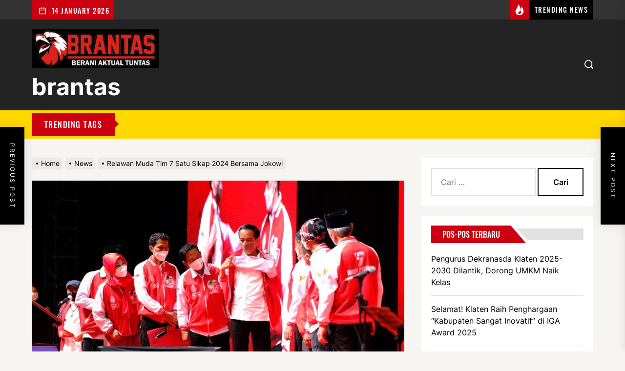

--- FILE ---
content_type: text/html; charset=UTF-8
request_url: https://brantas.co.id/relawan-muda-tim-7-satu-sikap-2024-bersama-jokowi/
body_size: 16487
content:
<!DOCTYPE html>
<html class="no-js" lang="id">

<head>
    <meta charset="UTF-8">
    <meta name="viewport" content="width=device-width, initial-scale=1.0, maximum-scale=1.0, user-scalable=no" />
    <link rel="profile" href="https://gmpg.org/xfn/11">
    <meta name='robots' content='index, follow, max-image-preview:large, max-snippet:-1, max-video-preview:-1' />
	<style>img:is([sizes="auto" i], [sizes^="auto," i]) { contain-intrinsic-size: 3000px 1500px }</style>
	
	<!-- This site is optimized with the Yoast SEO plugin v19.8 - https://yoast.com/wordpress/plugins/seo/ -->
	<title>Relawan Muda Tim 7 Satu Sikap 2024 Bersama Jokowi - brantas</title>
	<link rel="canonical" href="https://brantas.co.id/relawan-muda-tim-7-satu-sikap-2024-bersama-jokowi/" />
	<meta property="og:locale" content="id_ID" />
	<meta property="og:type" content="article" />
	<meta property="og:title" content="Relawan Muda Tim 7 Satu Sikap 2024 Bersama Jokowi - brantas" />
	<meta property="og:description" content="Brantas.co.id &#8211; Jakarta &#8211; Relawan Muda Tim 7 menyatakan sikap, satu sikap 2024 bersama dengan Presiden Indonesia Joko Widodo (Jokowi). Mereka menegaskan, akan mengawal, mendukung dan satu komando atas sikap dari Bapak Jokowi. Hal itu disampaikan Ketua Relawan Muda Tim 7, Jepri dalam acara silaturahmi relawan dengan Presiden Jokowi di Gedung E-Convention Ancol, Jakarta Utara, [&hellip;]" />
	<meta property="og:url" content="https://brantas.co.id/relawan-muda-tim-7-satu-sikap-2024-bersama-jokowi/" />
	<meta property="og:site_name" content="brantas" />
	<meta property="article:published_time" content="2022-06-11T10:57:21+00:00" />
	<meta property="article:modified_time" content="2022-06-11T10:57:22+00:00" />
	<meta property="og:image" content="https://brantas.co.id/wp-content/uploads/2022/06/IMG-20220611-WA0034.jpg" />
	<meta property="og:image:width" content="1024" />
	<meta property="og:image:height" content="682" />
	<meta property="og:image:type" content="image/jpeg" />
	<meta name="author" content="brantasbaru" />
	<meta name="twitter:card" content="summary_large_image" />
	<meta name="twitter:label1" content="Ditulis oleh" />
	<meta name="twitter:data1" content="brantasbaru" />
	<meta name="twitter:label2" content="Estimasi waktu membaca" />
	<meta name="twitter:data2" content="2 menit" />
	<script type="application/ld+json" class="yoast-schema-graph">{"@context":"https://schema.org","@graph":[{"@type":"Article","@id":"https://brantas.co.id/relawan-muda-tim-7-satu-sikap-2024-bersama-jokowi/#article","isPartOf":{"@id":"https://brantas.co.id/relawan-muda-tim-7-satu-sikap-2024-bersama-jokowi/"},"author":{"name":"brantasbaru","@id":"https://brantas.co.id/#/schema/person/6956daac9a12953ced1050fcb3159860"},"headline":"Relawan Muda Tim 7 Satu Sikap 2024 Bersama Jokowi","datePublished":"2022-06-11T10:57:21+00:00","dateModified":"2022-06-11T10:57:22+00:00","mainEntityOfPage":{"@id":"https://brantas.co.id/relawan-muda-tim-7-satu-sikap-2024-bersama-jokowi/"},"wordCount":355,"commentCount":0,"publisher":{"@id":"https://brantas.co.id/#organization"},"image":{"@id":"https://brantas.co.id/relawan-muda-tim-7-satu-sikap-2024-bersama-jokowi/#primaryimage"},"thumbnailUrl":"https://brantas.co.id/wp-content/uploads/2022/06/IMG-20220611-WA0034.jpg","articleSection":["News","Politik"],"inLanguage":"id","potentialAction":[{"@type":"CommentAction","name":"Comment","target":["https://brantas.co.id/relawan-muda-tim-7-satu-sikap-2024-bersama-jokowi/#respond"]}]},{"@type":"WebPage","@id":"https://brantas.co.id/relawan-muda-tim-7-satu-sikap-2024-bersama-jokowi/","url":"https://brantas.co.id/relawan-muda-tim-7-satu-sikap-2024-bersama-jokowi/","name":"Relawan Muda Tim 7 Satu Sikap 2024 Bersama Jokowi - brantas","isPartOf":{"@id":"https://brantas.co.id/#website"},"primaryImageOfPage":{"@id":"https://brantas.co.id/relawan-muda-tim-7-satu-sikap-2024-bersama-jokowi/#primaryimage"},"image":{"@id":"https://brantas.co.id/relawan-muda-tim-7-satu-sikap-2024-bersama-jokowi/#primaryimage"},"thumbnailUrl":"https://brantas.co.id/wp-content/uploads/2022/06/IMG-20220611-WA0034.jpg","datePublished":"2022-06-11T10:57:21+00:00","dateModified":"2022-06-11T10:57:22+00:00","breadcrumb":{"@id":"https://brantas.co.id/relawan-muda-tim-7-satu-sikap-2024-bersama-jokowi/#breadcrumb"},"inLanguage":"id","potentialAction":[{"@type":"ReadAction","target":["https://brantas.co.id/relawan-muda-tim-7-satu-sikap-2024-bersama-jokowi/"]}]},{"@type":"ImageObject","inLanguage":"id","@id":"https://brantas.co.id/relawan-muda-tim-7-satu-sikap-2024-bersama-jokowi/#primaryimage","url":"https://brantas.co.id/wp-content/uploads/2022/06/IMG-20220611-WA0034.jpg","contentUrl":"https://brantas.co.id/wp-content/uploads/2022/06/IMG-20220611-WA0034.jpg","width":1024,"height":682},{"@type":"BreadcrumbList","@id":"https://brantas.co.id/relawan-muda-tim-7-satu-sikap-2024-bersama-jokowi/#breadcrumb","itemListElement":[{"@type":"ListItem","position":1,"name":"Beranda","item":"https://brantas.co.id/"},{"@type":"ListItem","position":2,"name":"Relawan Muda Tim 7 Satu Sikap 2024 Bersama Jokowi"}]},{"@type":"WebSite","@id":"https://brantas.co.id/#website","url":"https://brantas.co.id/","name":"brantas","description":"","publisher":{"@id":"https://brantas.co.id/#organization"},"potentialAction":[{"@type":"SearchAction","target":{"@type":"EntryPoint","urlTemplate":"https://brantas.co.id/?s={search_term_string}"},"query-input":"required name=search_term_string"}],"inLanguage":"id"},{"@type":"Organization","@id":"https://brantas.co.id/#organization","name":"brantas","url":"https://brantas.co.id/","sameAs":[],"logo":{"@type":"ImageObject","inLanguage":"id","@id":"https://brantas.co.id/#/schema/logo/image/","url":"https://brantas.co.id/wp-content/uploads/2021/08/WhatsApp-Image-2021-06-29-at-11.45.02-AM.jpeg","contentUrl":"https://brantas.co.id/wp-content/uploads/2021/08/WhatsApp-Image-2021-06-29-at-11.45.02-AM.jpeg","width":559,"height":169,"caption":"brantas"},"image":{"@id":"https://brantas.co.id/#/schema/logo/image/"}},{"@type":"Person","@id":"https://brantas.co.id/#/schema/person/6956daac9a12953ced1050fcb3159860","name":"brantasbaru","image":{"@type":"ImageObject","inLanguage":"id","@id":"https://brantas.co.id/#/schema/person/image/","url":"https://secure.gravatar.com/avatar/f7a17a3ee2de156adbc91829c0722783377c3b6d274d23dbbc74deb1fbc3d32c?s=96&d=mm&r=g","contentUrl":"https://secure.gravatar.com/avatar/f7a17a3ee2de156adbc91829c0722783377c3b6d274d23dbbc74deb1fbc3d32c?s=96&d=mm&r=g","caption":"brantasbaru"},"sameAs":["https://brantas.co.id"],"url":"https://brantas.co.id/author/brantasbaru/"}]}</script>
	<!-- / Yoast SEO plugin. -->


<link rel="alternate" type="application/rss+xml" title="brantas &raquo; Feed" href="https://brantas.co.id/feed/" />
<link rel="alternate" type="application/rss+xml" title="brantas &raquo; Umpan Komentar" href="https://brantas.co.id/comments/feed/" />
<link rel="alternate" type="application/rss+xml" title="brantas &raquo; Relawan Muda Tim 7 Satu Sikap 2024 Bersama Jokowi Umpan Komentar" href="https://brantas.co.id/relawan-muda-tim-7-satu-sikap-2024-bersama-jokowi/feed/" />
<script>
window._wpemojiSettings = {"baseUrl":"https:\/\/s.w.org\/images\/core\/emoji\/15.1.0\/72x72\/","ext":".png","svgUrl":"https:\/\/s.w.org\/images\/core\/emoji\/15.1.0\/svg\/","svgExt":".svg","source":{"concatemoji":"https:\/\/brantas.co.id\/wp-includes\/js\/wp-emoji-release.min.js?ver=6.8"}};
/*! This file is auto-generated */
!function(i,n){var o,s,e;function c(e){try{var t={supportTests:e,timestamp:(new Date).valueOf()};sessionStorage.setItem(o,JSON.stringify(t))}catch(e){}}function p(e,t,n){e.clearRect(0,0,e.canvas.width,e.canvas.height),e.fillText(t,0,0);var t=new Uint32Array(e.getImageData(0,0,e.canvas.width,e.canvas.height).data),r=(e.clearRect(0,0,e.canvas.width,e.canvas.height),e.fillText(n,0,0),new Uint32Array(e.getImageData(0,0,e.canvas.width,e.canvas.height).data));return t.every(function(e,t){return e===r[t]})}function u(e,t,n){switch(t){case"flag":return n(e,"\ud83c\udff3\ufe0f\u200d\u26a7\ufe0f","\ud83c\udff3\ufe0f\u200b\u26a7\ufe0f")?!1:!n(e,"\ud83c\uddfa\ud83c\uddf3","\ud83c\uddfa\u200b\ud83c\uddf3")&&!n(e,"\ud83c\udff4\udb40\udc67\udb40\udc62\udb40\udc65\udb40\udc6e\udb40\udc67\udb40\udc7f","\ud83c\udff4\u200b\udb40\udc67\u200b\udb40\udc62\u200b\udb40\udc65\u200b\udb40\udc6e\u200b\udb40\udc67\u200b\udb40\udc7f");case"emoji":return!n(e,"\ud83d\udc26\u200d\ud83d\udd25","\ud83d\udc26\u200b\ud83d\udd25")}return!1}function f(e,t,n){var r="undefined"!=typeof WorkerGlobalScope&&self instanceof WorkerGlobalScope?new OffscreenCanvas(300,150):i.createElement("canvas"),a=r.getContext("2d",{willReadFrequently:!0}),o=(a.textBaseline="top",a.font="600 32px Arial",{});return e.forEach(function(e){o[e]=t(a,e,n)}),o}function t(e){var t=i.createElement("script");t.src=e,t.defer=!0,i.head.appendChild(t)}"undefined"!=typeof Promise&&(o="wpEmojiSettingsSupports",s=["flag","emoji"],n.supports={everything:!0,everythingExceptFlag:!0},e=new Promise(function(e){i.addEventListener("DOMContentLoaded",e,{once:!0})}),new Promise(function(t){var n=function(){try{var e=JSON.parse(sessionStorage.getItem(o));if("object"==typeof e&&"number"==typeof e.timestamp&&(new Date).valueOf()<e.timestamp+604800&&"object"==typeof e.supportTests)return e.supportTests}catch(e){}return null}();if(!n){if("undefined"!=typeof Worker&&"undefined"!=typeof OffscreenCanvas&&"undefined"!=typeof URL&&URL.createObjectURL&&"undefined"!=typeof Blob)try{var e="postMessage("+f.toString()+"("+[JSON.stringify(s),u.toString(),p.toString()].join(",")+"));",r=new Blob([e],{type:"text/javascript"}),a=new Worker(URL.createObjectURL(r),{name:"wpTestEmojiSupports"});return void(a.onmessage=function(e){c(n=e.data),a.terminate(),t(n)})}catch(e){}c(n=f(s,u,p))}t(n)}).then(function(e){for(var t in e)n.supports[t]=e[t],n.supports.everything=n.supports.everything&&n.supports[t],"flag"!==t&&(n.supports.everythingExceptFlag=n.supports.everythingExceptFlag&&n.supports[t]);n.supports.everythingExceptFlag=n.supports.everythingExceptFlag&&!n.supports.flag,n.DOMReady=!1,n.readyCallback=function(){n.DOMReady=!0}}).then(function(){return e}).then(function(){var e;n.supports.everything||(n.readyCallback(),(e=n.source||{}).concatemoji?t(e.concatemoji):e.wpemoji&&e.twemoji&&(t(e.twemoji),t(e.wpemoji)))}))}((window,document),window._wpemojiSettings);
</script>
<style id='wp-emoji-styles-inline-css'>

	img.wp-smiley, img.emoji {
		display: inline !important;
		border: none !important;
		box-shadow: none !important;
		height: 1em !important;
		width: 1em !important;
		margin: 0 0.07em !important;
		vertical-align: -0.1em !important;
		background: none !important;
		padding: 0 !important;
	}
</style>
<link rel='stylesheet' id='wp-block-library-css' href='https://brantas.co.id/wp-includes/css/dist/block-library/style.min.css?ver=6.8' media='all' />
<style id='classic-theme-styles-inline-css'>
/*! This file is auto-generated */
.wp-block-button__link{color:#fff;background-color:#32373c;border-radius:9999px;box-shadow:none;text-decoration:none;padding:calc(.667em + 2px) calc(1.333em + 2px);font-size:1.125em}.wp-block-file__button{background:#32373c;color:#fff;text-decoration:none}
</style>
<style id='global-styles-inline-css'>
:root{--wp--preset--aspect-ratio--square: 1;--wp--preset--aspect-ratio--4-3: 4/3;--wp--preset--aspect-ratio--3-4: 3/4;--wp--preset--aspect-ratio--3-2: 3/2;--wp--preset--aspect-ratio--2-3: 2/3;--wp--preset--aspect-ratio--16-9: 16/9;--wp--preset--aspect-ratio--9-16: 9/16;--wp--preset--color--black: #000000;--wp--preset--color--cyan-bluish-gray: #abb8c3;--wp--preset--color--white: #ffffff;--wp--preset--color--pale-pink: #f78da7;--wp--preset--color--vivid-red: #cf2e2e;--wp--preset--color--luminous-vivid-orange: #ff6900;--wp--preset--color--luminous-vivid-amber: #fcb900;--wp--preset--color--light-green-cyan: #7bdcb5;--wp--preset--color--vivid-green-cyan: #00d084;--wp--preset--color--pale-cyan-blue: #8ed1fc;--wp--preset--color--vivid-cyan-blue: #0693e3;--wp--preset--color--vivid-purple: #9b51e0;--wp--preset--gradient--vivid-cyan-blue-to-vivid-purple: linear-gradient(135deg,rgba(6,147,227,1) 0%,rgb(155,81,224) 100%);--wp--preset--gradient--light-green-cyan-to-vivid-green-cyan: linear-gradient(135deg,rgb(122,220,180) 0%,rgb(0,208,130) 100%);--wp--preset--gradient--luminous-vivid-amber-to-luminous-vivid-orange: linear-gradient(135deg,rgba(252,185,0,1) 0%,rgba(255,105,0,1) 100%);--wp--preset--gradient--luminous-vivid-orange-to-vivid-red: linear-gradient(135deg,rgba(255,105,0,1) 0%,rgb(207,46,46) 100%);--wp--preset--gradient--very-light-gray-to-cyan-bluish-gray: linear-gradient(135deg,rgb(238,238,238) 0%,rgb(169,184,195) 100%);--wp--preset--gradient--cool-to-warm-spectrum: linear-gradient(135deg,rgb(74,234,220) 0%,rgb(151,120,209) 20%,rgb(207,42,186) 40%,rgb(238,44,130) 60%,rgb(251,105,98) 80%,rgb(254,248,76) 100%);--wp--preset--gradient--blush-light-purple: linear-gradient(135deg,rgb(255,206,236) 0%,rgb(152,150,240) 100%);--wp--preset--gradient--blush-bordeaux: linear-gradient(135deg,rgb(254,205,165) 0%,rgb(254,45,45) 50%,rgb(107,0,62) 100%);--wp--preset--gradient--luminous-dusk: linear-gradient(135deg,rgb(255,203,112) 0%,rgb(199,81,192) 50%,rgb(65,88,208) 100%);--wp--preset--gradient--pale-ocean: linear-gradient(135deg,rgb(255,245,203) 0%,rgb(182,227,212) 50%,rgb(51,167,181) 100%);--wp--preset--gradient--electric-grass: linear-gradient(135deg,rgb(202,248,128) 0%,rgb(113,206,126) 100%);--wp--preset--gradient--midnight: linear-gradient(135deg,rgb(2,3,129) 0%,rgb(40,116,252) 100%);--wp--preset--font-size--small: 13px;--wp--preset--font-size--medium: 20px;--wp--preset--font-size--large: 36px;--wp--preset--font-size--x-large: 42px;--wp--preset--spacing--20: 0.44rem;--wp--preset--spacing--30: 0.67rem;--wp--preset--spacing--40: 1rem;--wp--preset--spacing--50: 1.5rem;--wp--preset--spacing--60: 2.25rem;--wp--preset--spacing--70: 3.38rem;--wp--preset--spacing--80: 5.06rem;--wp--preset--shadow--natural: 6px 6px 9px rgba(0, 0, 0, 0.2);--wp--preset--shadow--deep: 12px 12px 50px rgba(0, 0, 0, 0.4);--wp--preset--shadow--sharp: 6px 6px 0px rgba(0, 0, 0, 0.2);--wp--preset--shadow--outlined: 6px 6px 0px -3px rgba(255, 255, 255, 1), 6px 6px rgba(0, 0, 0, 1);--wp--preset--shadow--crisp: 6px 6px 0px rgba(0, 0, 0, 1);}:where(.is-layout-flex){gap: 0.5em;}:where(.is-layout-grid){gap: 0.5em;}body .is-layout-flex{display: flex;}.is-layout-flex{flex-wrap: wrap;align-items: center;}.is-layout-flex > :is(*, div){margin: 0;}body .is-layout-grid{display: grid;}.is-layout-grid > :is(*, div){margin: 0;}:where(.wp-block-columns.is-layout-flex){gap: 2em;}:where(.wp-block-columns.is-layout-grid){gap: 2em;}:where(.wp-block-post-template.is-layout-flex){gap: 1.25em;}:where(.wp-block-post-template.is-layout-grid){gap: 1.25em;}.has-black-color{color: var(--wp--preset--color--black) !important;}.has-cyan-bluish-gray-color{color: var(--wp--preset--color--cyan-bluish-gray) !important;}.has-white-color{color: var(--wp--preset--color--white) !important;}.has-pale-pink-color{color: var(--wp--preset--color--pale-pink) !important;}.has-vivid-red-color{color: var(--wp--preset--color--vivid-red) !important;}.has-luminous-vivid-orange-color{color: var(--wp--preset--color--luminous-vivid-orange) !important;}.has-luminous-vivid-amber-color{color: var(--wp--preset--color--luminous-vivid-amber) !important;}.has-light-green-cyan-color{color: var(--wp--preset--color--light-green-cyan) !important;}.has-vivid-green-cyan-color{color: var(--wp--preset--color--vivid-green-cyan) !important;}.has-pale-cyan-blue-color{color: var(--wp--preset--color--pale-cyan-blue) !important;}.has-vivid-cyan-blue-color{color: var(--wp--preset--color--vivid-cyan-blue) !important;}.has-vivid-purple-color{color: var(--wp--preset--color--vivid-purple) !important;}.has-black-background-color{background-color: var(--wp--preset--color--black) !important;}.has-cyan-bluish-gray-background-color{background-color: var(--wp--preset--color--cyan-bluish-gray) !important;}.has-white-background-color{background-color: var(--wp--preset--color--white) !important;}.has-pale-pink-background-color{background-color: var(--wp--preset--color--pale-pink) !important;}.has-vivid-red-background-color{background-color: var(--wp--preset--color--vivid-red) !important;}.has-luminous-vivid-orange-background-color{background-color: var(--wp--preset--color--luminous-vivid-orange) !important;}.has-luminous-vivid-amber-background-color{background-color: var(--wp--preset--color--luminous-vivid-amber) !important;}.has-light-green-cyan-background-color{background-color: var(--wp--preset--color--light-green-cyan) !important;}.has-vivid-green-cyan-background-color{background-color: var(--wp--preset--color--vivid-green-cyan) !important;}.has-pale-cyan-blue-background-color{background-color: var(--wp--preset--color--pale-cyan-blue) !important;}.has-vivid-cyan-blue-background-color{background-color: var(--wp--preset--color--vivid-cyan-blue) !important;}.has-vivid-purple-background-color{background-color: var(--wp--preset--color--vivid-purple) !important;}.has-black-border-color{border-color: var(--wp--preset--color--black) !important;}.has-cyan-bluish-gray-border-color{border-color: var(--wp--preset--color--cyan-bluish-gray) !important;}.has-white-border-color{border-color: var(--wp--preset--color--white) !important;}.has-pale-pink-border-color{border-color: var(--wp--preset--color--pale-pink) !important;}.has-vivid-red-border-color{border-color: var(--wp--preset--color--vivid-red) !important;}.has-luminous-vivid-orange-border-color{border-color: var(--wp--preset--color--luminous-vivid-orange) !important;}.has-luminous-vivid-amber-border-color{border-color: var(--wp--preset--color--luminous-vivid-amber) !important;}.has-light-green-cyan-border-color{border-color: var(--wp--preset--color--light-green-cyan) !important;}.has-vivid-green-cyan-border-color{border-color: var(--wp--preset--color--vivid-green-cyan) !important;}.has-pale-cyan-blue-border-color{border-color: var(--wp--preset--color--pale-cyan-blue) !important;}.has-vivid-cyan-blue-border-color{border-color: var(--wp--preset--color--vivid-cyan-blue) !important;}.has-vivid-purple-border-color{border-color: var(--wp--preset--color--vivid-purple) !important;}.has-vivid-cyan-blue-to-vivid-purple-gradient-background{background: var(--wp--preset--gradient--vivid-cyan-blue-to-vivid-purple) !important;}.has-light-green-cyan-to-vivid-green-cyan-gradient-background{background: var(--wp--preset--gradient--light-green-cyan-to-vivid-green-cyan) !important;}.has-luminous-vivid-amber-to-luminous-vivid-orange-gradient-background{background: var(--wp--preset--gradient--luminous-vivid-amber-to-luminous-vivid-orange) !important;}.has-luminous-vivid-orange-to-vivid-red-gradient-background{background: var(--wp--preset--gradient--luminous-vivid-orange-to-vivid-red) !important;}.has-very-light-gray-to-cyan-bluish-gray-gradient-background{background: var(--wp--preset--gradient--very-light-gray-to-cyan-bluish-gray) !important;}.has-cool-to-warm-spectrum-gradient-background{background: var(--wp--preset--gradient--cool-to-warm-spectrum) !important;}.has-blush-light-purple-gradient-background{background: var(--wp--preset--gradient--blush-light-purple) !important;}.has-blush-bordeaux-gradient-background{background: var(--wp--preset--gradient--blush-bordeaux) !important;}.has-luminous-dusk-gradient-background{background: var(--wp--preset--gradient--luminous-dusk) !important;}.has-pale-ocean-gradient-background{background: var(--wp--preset--gradient--pale-ocean) !important;}.has-electric-grass-gradient-background{background: var(--wp--preset--gradient--electric-grass) !important;}.has-midnight-gradient-background{background: var(--wp--preset--gradient--midnight) !important;}.has-small-font-size{font-size: var(--wp--preset--font-size--small) !important;}.has-medium-font-size{font-size: var(--wp--preset--font-size--medium) !important;}.has-large-font-size{font-size: var(--wp--preset--font-size--large) !important;}.has-x-large-font-size{font-size: var(--wp--preset--font-size--x-large) !important;}
:where(.wp-block-post-template.is-layout-flex){gap: 1.25em;}:where(.wp-block-post-template.is-layout-grid){gap: 1.25em;}
:where(.wp-block-columns.is-layout-flex){gap: 2em;}:where(.wp-block-columns.is-layout-grid){gap: 2em;}
:root :where(.wp-block-pullquote){font-size: 1.5em;line-height: 1.6;}
</style>
<link rel='stylesheet' id='thevoice-google-fonts-css' href='https://brantas.co.id/wp-content/fonts/b7236f8495a6bb32fae3c2e21bbbb79c.css?ver=1.0.6' media='all' />
<link rel='stylesheet' id='magnific-popup-css' href='https://brantas.co.id/wp-content/themes/thevoice/assets/lib/magnific-popup/magnific-popup.css?ver=6.8' media='all' />
<link rel='stylesheet' id='slick-css' href='https://brantas.co.id/wp-content/themes/thevoice/assets/lib/slick/css/slick.min.css?ver=6.8' media='all' />
<link rel='stylesheet' id='thevoice-style-css' href='https://brantas.co.id/wp-content/themes/thevoice/style.css?ver=1.0.6' media='all' />
<script src="https://brantas.co.id/wp-includes/js/jquery/jquery.min.js?ver=3.7.1" id="jquery-core-js"></script>
<script src="https://brantas.co.id/wp-includes/js/jquery/jquery-migrate.min.js?ver=3.4.1" id="jquery-migrate-js"></script>
<link rel="https://api.w.org/" href="https://brantas.co.id/wp-json/" /><link rel="alternate" title="JSON" type="application/json" href="https://brantas.co.id/wp-json/wp/v2/posts/494" /><link rel="EditURI" type="application/rsd+xml" title="RSD" href="https://brantas.co.id/xmlrpc.php?rsd" />
<meta name="generator" content="WordPress 6.8" />
<link rel='shortlink' href='https://brantas.co.id/?p=494' />
<link rel="alternate" title="oEmbed (JSON)" type="application/json+oembed" href="https://brantas.co.id/wp-json/oembed/1.0/embed?url=https%3A%2F%2Fbrantas.co.id%2Frelawan-muda-tim-7-satu-sikap-2024-bersama-jokowi%2F" />
<link rel="alternate" title="oEmbed (XML)" type="text/xml+oembed" href="https://brantas.co.id/wp-json/oembed/1.0/embed?url=https%3A%2F%2Fbrantas.co.id%2Frelawan-muda-tim-7-satu-sikap-2024-bersama-jokowi%2F&#038;format=xml" />

		<script>document.documentElement.className = document.documentElement.className.replace( 'no-js', 'js' );</script>
	
	<style>.recentcomments a{display:inline !important;padding:0 !important;margin:0 !important;}</style><link rel="icon" href="https://brantas.co.id/wp-content/uploads/2021/08/cropped-WhatsApp-Image-2021-06-29-at-11.45.02-AM-32x32.png" sizes="32x32" />
<link rel="icon" href="https://brantas.co.id/wp-content/uploads/2021/08/cropped-WhatsApp-Image-2021-06-29-at-11.45.02-AM-192x192.png" sizes="192x192" />
<link rel="apple-touch-icon" href="https://brantas.co.id/wp-content/uploads/2021/08/cropped-WhatsApp-Image-2021-06-29-at-11.45.02-AM-180x180.png" />
<meta name="msapplication-TileImage" content="https://brantas.co.id/wp-content/uploads/2021/08/cropped-WhatsApp-Image-2021-06-29-at-11.45.02-AM-270x270.png" />
<style type='text/css' media='all'>                #theme-block-2 {
            background-color: #f6f5f2;
            margin-bottom: 4rem;
            padding-top: 4rem;
            }
            #theme-block-2 .block-title-wrapper .block-title::after{
            border-left-color: #f6f5f2;
            }
                        #theme-block-3 {
            background-color: #f6f5f2;
            margin-bottom: 4rem;
            padding-top: 4rem;
            }
            #theme-block-3 .block-title-wrapper .block-title::after{
            border-left-color: #f6f5f2;
            }
                        #theme-block-5 {
            background-color: #161617;
            margin-bottom: 4rem;
            padding-top: 4rem;
            }
            #theme-block-5 .block-title-wrapper .block-title::after{
            border-left-color: #161617;
            }
                .site-logo .custom-logo{
    max-width:  260px;
    }
    </style></head>

<body class="wp-singular post-template-default single single-post postid-494 single-format-standard wp-custom-logo wp-theme-thevoice right-sidebar twp-single-default">



    <div class="preloader hide-no-js">
        <div class="preloader-wrapper">
            <span class="dot"></span>
            <div class="dots">
                <span></span>
                <span></span>
                <span></span>
            </div>
        </div>
    </div>



            <div id="site-topbar" class="theme-topbar">
                
                
            <div class="wrapper header-wrapper">
                <div class="header-item header-item-left">
                    <div class="topbar-controls">
                                                    <div class="topbar-control">
                                <div class="top-nav-date">
                                    <span class="topbar-date-icon"><svg class="svg-icon" aria-hidden="true" role="img" focusable="false" xmlns="http://www.w3.org/2000/svg" width="20" height="20" viewBox="0 0 20 20"><path fill="currentColor" d="M4.60069444,4.09375 L3.25,4.09375 C2.47334957,4.09375 1.84375,4.72334957 1.84375,5.5 L1.84375,7.26736111 L16.15625,7.26736111 L16.15625,5.5 C16.15625,4.72334957 15.5266504,4.09375 14.75,4.09375 L13.3993056,4.09375 L13.3993056,4.55555556 C13.3993056,5.02154581 13.0215458,5.39930556 12.5555556,5.39930556 C12.0895653,5.39930556 11.7118056,5.02154581 11.7118056,4.55555556 L11.7118056,4.09375 L6.28819444,4.09375 L6.28819444,4.55555556 C6.28819444,5.02154581 5.9104347,5.39930556 5.44444444,5.39930556 C4.97845419,5.39930556 4.60069444,5.02154581 4.60069444,4.55555556 L4.60069444,4.09375 Z M6.28819444,2.40625 L11.7118056,2.40625 L11.7118056,1 C11.7118056,0.534009742 12.0895653,0.15625 12.5555556,0.15625 C13.0215458,0.15625 13.3993056,0.534009742 13.3993056,1 L13.3993056,2.40625 L14.75,2.40625 C16.4586309,2.40625 17.84375,3.79136906 17.84375,5.5 L17.84375,15.875 C17.84375,17.5836309 16.4586309,18.96875 14.75,18.96875 L3.25,18.96875 C1.54136906,18.96875 0.15625,17.5836309 0.15625,15.875 L0.15625,5.5 C0.15625,3.79136906 1.54136906,2.40625 3.25,2.40625 L4.60069444,2.40625 L4.60069444,1 C4.60069444,0.534009742 4.97845419,0.15625 5.44444444,0.15625 C5.9104347,0.15625 6.28819444,0.534009742 6.28819444,1 L6.28819444,2.40625 Z M1.84375,8.95486111 L1.84375,15.875 C1.84375,16.6516504 2.47334957,17.28125 3.25,17.28125 L14.75,17.28125 C15.5266504,17.28125 16.15625,16.6516504 16.15625,15.875 L16.15625,8.95486111 L1.84375,8.95486111 Z" /></svg></span>
                                    <span class="topbar-date-label">14 January 2026</span>
                                </div>
                            </div>
                                            </div>
                </div>

                <div class="header-item header-item-right">
                                            <div class="topbar-trending">
                            <button type="button" class="navbar-control navbar-control-trending-news">
                                <span class="navbar-control-trigger" tabindex="-1">
                                    <span class="navbar-controller">
                                        <span class="navbar-control-icon">
                                            <svg class="svg-icon" aria-hidden="true" role="img" focusable="false" xmlns="http://www.w3.org/2000/svg" width="22" height="22" viewBox="0 0 24 24"><path fill="currentColor" d="M8.625 0c.61 7.189-5.625 9.664-5.625 15.996 0 4.301 3.069 7.972 9 8.004 5.931.032 9-4.414 9-8.956 0-4.141-2.062-8.046-5.952-10.474.924 2.607-.306 4.988-1.501 5.808.07-3.337-1.125-8.289-4.922-10.378zm4.711 13c3.755 3.989 1.449 9-1.567 9-1.835 0-2.779-1.265-2.769-2.577.019-2.433 2.737-2.435 4.336-6.423z" /></svg>                                        </span>
                                        <span class="navbar-control-label">
                                            Trending News                                        </span>
                                    </span>
                                </span>
                            </button>
                        </div>
                    
                                    </div>
            </div>

        
                
            <div class="trending-news-main-wrap">
               <div class="wrapper">
                    <div class="column-row">

                        <a href="javascript:void(0)" class="thevoice-skip-link-start"></a>

                        <div class="column column-12">
                            <button type="button" id="trending-collapse">
                                <svg class="svg-icon" aria-hidden="true" role="img" focusable="false" xmlns="http://www.w3.org/2000/svg" width="16" height="16" viewBox="0 0 16 16"><polygon fill="currentColor" fill-rule="evenodd" points="6.852 7.649 .399 1.195 1.445 .149 7.899 6.602 14.352 .149 15.399 1.195 8.945 7.649 15.399 14.102 14.352 15.149 7.899 8.695 1.445 15.149 .399 14.102" /></svg>                            </button>
                        </div>

                                                    <div class="column column-4 column-sm-6">

                                <article id="theme-post-3102" class="news-article news-article-bg mb-20 post-3102 post type-post status-publish format-standard has-post-thumbnail hentry category-ekonomi category-news">
                                    <div class="column-row">

                                        
                                            <div class="column column-4">

                                                <div class="data-bg data-bg-thumbnail" data-background="https://brantas.co.id/wp-content/uploads/2025/12/IMG-20251211-WA0029-150x150.jpg">

                                                                                                        <a class="img-link" href="https://brantas.co.id/pengurus-dekranasda-klaten-2025-2030-dilantik-dorong-umkm-naik-kelas/" tabindex="0"></a>

                                                    <div class="trend-item">
                                                        <span class="number"> 1</span>
                                                    </div>
                                        
                                                </div>


                                            </div>

                                        
                                        <div class="column column-8">
                                            <div class="article-content">

                                                <h3 class="entry-title entry-title-small">
                                                    <a href="https://brantas.co.id/pengurus-dekranasda-klaten-2025-2030-dilantik-dorong-umkm-naik-kelas/" tabindex="0" rel="bookmark" title="Pengurus Dekranasda Klaten 2025-2030 Dilantik, Dorong UMKM Naik Kelas">Pengurus Dekranasda Klaten 2025-2030 Dilantik, Dorong UMKM Naik Kelas</a>
                                                </h3>

                                                <div class="entry-meta">
                                                    <div class="entry-meta-item entry-meta-date"><span class="entry-meta-icon calendar-icon"> <svg class="svg-icon" aria-hidden="true" role="img" focusable="false" xmlns="http://www.w3.org/2000/svg" width="20" height="20" viewBox="0 0 20 20"><path fill="currentColor" d="M4.60069444,4.09375 L3.25,4.09375 C2.47334957,4.09375 1.84375,4.72334957 1.84375,5.5 L1.84375,7.26736111 L16.15625,7.26736111 L16.15625,5.5 C16.15625,4.72334957 15.5266504,4.09375 14.75,4.09375 L13.3993056,4.09375 L13.3993056,4.55555556 C13.3993056,5.02154581 13.0215458,5.39930556 12.5555556,5.39930556 C12.0895653,5.39930556 11.7118056,5.02154581 11.7118056,4.55555556 L11.7118056,4.09375 L6.28819444,4.09375 L6.28819444,4.55555556 C6.28819444,5.02154581 5.9104347,5.39930556 5.44444444,5.39930556 C4.97845419,5.39930556 4.60069444,5.02154581 4.60069444,4.55555556 L4.60069444,4.09375 Z M6.28819444,2.40625 L11.7118056,2.40625 L11.7118056,1 C11.7118056,0.534009742 12.0895653,0.15625 12.5555556,0.15625 C13.0215458,0.15625 13.3993056,0.534009742 13.3993056,1 L13.3993056,2.40625 L14.75,2.40625 C16.4586309,2.40625 17.84375,3.79136906 17.84375,5.5 L17.84375,15.875 C17.84375,17.5836309 16.4586309,18.96875 14.75,18.96875 L3.25,18.96875 C1.54136906,18.96875 0.15625,17.5836309 0.15625,15.875 L0.15625,5.5 C0.15625,3.79136906 1.54136906,2.40625 3.25,2.40625 L4.60069444,2.40625 L4.60069444,1 C4.60069444,0.534009742 4.97845419,0.15625 5.44444444,0.15625 C5.9104347,0.15625 6.28819444,0.534009742 6.28819444,1 L6.28819444,2.40625 Z M1.84375,8.95486111 L1.84375,15.875 C1.84375,16.6516504 2.47334957,17.28125 3.25,17.28125 L14.75,17.28125 C15.5266504,17.28125 16.15625,16.6516504 16.15625,15.875 L16.15625,8.95486111 L1.84375,8.95486111 Z" /></svg></span><span class="posted-on"><a href="https://brantas.co.id/2025/12/11/" rel="bookmark"><time class="entry-date published updated" datetime="2025-12-11T22:03:41+08:00">11 Desember 2025</time></a></span></div>                                                </div>

                                            </div>
                                        </div>

                                    </div>
                                </article>
                            </div>
                                                        <div class="column column-4 column-sm-6">

                                <article id="theme-post-3099" class="news-article news-article-bg mb-20 post-3099 post type-post status-publish format-standard has-post-thumbnail hentry category-news category-pemerintahan">
                                    <div class="column-row">

                                        
                                            <div class="column column-4">

                                                <div class="data-bg data-bg-thumbnail" data-background="https://brantas.co.id/wp-content/uploads/2025/12/IMG-20251211-WA0024-150x150.jpg">

                                                                                                        <a class="img-link" href="https://brantas.co.id/selamat-klaten-raih-penghargaan-kabupaten-sangat-inovatif-di-iga-award-2025/" tabindex="0"></a>

                                                    <div class="trend-item">
                                                        <span class="number"> 2</span>
                                                    </div>
                                        
                                                </div>


                                            </div>

                                        
                                        <div class="column column-8">
                                            <div class="article-content">

                                                <h3 class="entry-title entry-title-small">
                                                    <a href="https://brantas.co.id/selamat-klaten-raih-penghargaan-kabupaten-sangat-inovatif-di-iga-award-2025/" tabindex="0" rel="bookmark" title="Selamat! Klaten Raih Penghargaan “Kabupaten Sangat Inovatif” di IGA Award 2025">Selamat! Klaten Raih Penghargaan “Kabupaten Sangat Inovatif” di IGA Award 2025</a>
                                                </h3>

                                                <div class="entry-meta">
                                                    <div class="entry-meta-item entry-meta-date"><span class="entry-meta-icon calendar-icon"> <svg class="svg-icon" aria-hidden="true" role="img" focusable="false" xmlns="http://www.w3.org/2000/svg" width="20" height="20" viewBox="0 0 20 20"><path fill="currentColor" d="M4.60069444,4.09375 L3.25,4.09375 C2.47334957,4.09375 1.84375,4.72334957 1.84375,5.5 L1.84375,7.26736111 L16.15625,7.26736111 L16.15625,5.5 C16.15625,4.72334957 15.5266504,4.09375 14.75,4.09375 L13.3993056,4.09375 L13.3993056,4.55555556 C13.3993056,5.02154581 13.0215458,5.39930556 12.5555556,5.39930556 C12.0895653,5.39930556 11.7118056,5.02154581 11.7118056,4.55555556 L11.7118056,4.09375 L6.28819444,4.09375 L6.28819444,4.55555556 C6.28819444,5.02154581 5.9104347,5.39930556 5.44444444,5.39930556 C4.97845419,5.39930556 4.60069444,5.02154581 4.60069444,4.55555556 L4.60069444,4.09375 Z M6.28819444,2.40625 L11.7118056,2.40625 L11.7118056,1 C11.7118056,0.534009742 12.0895653,0.15625 12.5555556,0.15625 C13.0215458,0.15625 13.3993056,0.534009742 13.3993056,1 L13.3993056,2.40625 L14.75,2.40625 C16.4586309,2.40625 17.84375,3.79136906 17.84375,5.5 L17.84375,15.875 C17.84375,17.5836309 16.4586309,18.96875 14.75,18.96875 L3.25,18.96875 C1.54136906,18.96875 0.15625,17.5836309 0.15625,15.875 L0.15625,5.5 C0.15625,3.79136906 1.54136906,2.40625 3.25,2.40625 L4.60069444,2.40625 L4.60069444,1 C4.60069444,0.534009742 4.97845419,0.15625 5.44444444,0.15625 C5.9104347,0.15625 6.28819444,0.534009742 6.28819444,1 L6.28819444,2.40625 Z M1.84375,8.95486111 L1.84375,15.875 C1.84375,16.6516504 2.47334957,17.28125 3.25,17.28125 L14.75,17.28125 C15.5266504,17.28125 16.15625,16.6516504 16.15625,15.875 L16.15625,8.95486111 L1.84375,8.95486111 Z" /></svg></span><span class="posted-on"><a href="https://brantas.co.id/2025/12/11/" rel="bookmark"><time class="entry-date published updated" datetime="2025-12-11T21:54:51+08:00">11 Desember 2025</time></a></span></div>                                                </div>

                                            </div>
                                        </div>

                                    </div>
                                </article>
                            </div>
                                                        <div class="column column-4 column-sm-6">

                                <article id="theme-post-3095" class="news-article news-article-bg mb-20 post-3095 post type-post status-publish format-standard has-post-thumbnail hentry category-news category-pemerintahan">
                                    <div class="column-row">

                                        
                                            <div class="column column-4">

                                                <div class="data-bg data-bg-thumbnail" data-background="https://brantas.co.id/wp-content/uploads/2025/12/IMG-20251210-WA0014-150x150.jpg">

                                                                                                        <a class="img-link" href="https://brantas.co.id/jaga-stabilitas-harga-pangan-bupati-klaten-gelar-pasar-murah-di-kecamatan-trucuk/" tabindex="0"></a>

                                                    <div class="trend-item">
                                                        <span class="number"> 3</span>
                                                    </div>
                                        
                                                </div>


                                            </div>

                                        
                                        <div class="column column-8">
                                            <div class="article-content">

                                                <h3 class="entry-title entry-title-small">
                                                    <a href="https://brantas.co.id/jaga-stabilitas-harga-pangan-bupati-klaten-gelar-pasar-murah-di-kecamatan-trucuk/" tabindex="0" rel="bookmark" title="Jaga Stabilitas Harga Pangan, Bupati Klaten Gelar Pasar Murah di Kecamatan Trucuk">Jaga Stabilitas Harga Pangan, Bupati Klaten Gelar Pasar Murah di Kecamatan Trucuk</a>
                                                </h3>

                                                <div class="entry-meta">
                                                    <div class="entry-meta-item entry-meta-date"><span class="entry-meta-icon calendar-icon"> <svg class="svg-icon" aria-hidden="true" role="img" focusable="false" xmlns="http://www.w3.org/2000/svg" width="20" height="20" viewBox="0 0 20 20"><path fill="currentColor" d="M4.60069444,4.09375 L3.25,4.09375 C2.47334957,4.09375 1.84375,4.72334957 1.84375,5.5 L1.84375,7.26736111 L16.15625,7.26736111 L16.15625,5.5 C16.15625,4.72334957 15.5266504,4.09375 14.75,4.09375 L13.3993056,4.09375 L13.3993056,4.55555556 C13.3993056,5.02154581 13.0215458,5.39930556 12.5555556,5.39930556 C12.0895653,5.39930556 11.7118056,5.02154581 11.7118056,4.55555556 L11.7118056,4.09375 L6.28819444,4.09375 L6.28819444,4.55555556 C6.28819444,5.02154581 5.9104347,5.39930556 5.44444444,5.39930556 C4.97845419,5.39930556 4.60069444,5.02154581 4.60069444,4.55555556 L4.60069444,4.09375 Z M6.28819444,2.40625 L11.7118056,2.40625 L11.7118056,1 C11.7118056,0.534009742 12.0895653,0.15625 12.5555556,0.15625 C13.0215458,0.15625 13.3993056,0.534009742 13.3993056,1 L13.3993056,2.40625 L14.75,2.40625 C16.4586309,2.40625 17.84375,3.79136906 17.84375,5.5 L17.84375,15.875 C17.84375,17.5836309 16.4586309,18.96875 14.75,18.96875 L3.25,18.96875 C1.54136906,18.96875 0.15625,17.5836309 0.15625,15.875 L0.15625,5.5 C0.15625,3.79136906 1.54136906,2.40625 3.25,2.40625 L4.60069444,2.40625 L4.60069444,1 C4.60069444,0.534009742 4.97845419,0.15625 5.44444444,0.15625 C5.9104347,0.15625 6.28819444,0.534009742 6.28819444,1 L6.28819444,2.40625 Z M1.84375,8.95486111 L1.84375,15.875 C1.84375,16.6516504 2.47334957,17.28125 3.25,17.28125 L14.75,17.28125 C15.5266504,17.28125 16.15625,16.6516504 16.15625,15.875 L16.15625,8.95486111 L1.84375,8.95486111 Z" /></svg></span><span class="posted-on"><a href="https://brantas.co.id/2025/12/10/" rel="bookmark"><time class="entry-date published updated" datetime="2025-12-10T15:11:32+08:00">10 Desember 2025</time></a></span></div>                                                </div>

                                            </div>
                                        </div>

                                    </div>
                                </article>
                            </div>
                                                        <div class="column column-4 column-sm-6">

                                <article id="theme-post-3092" class="news-article news-article-bg mb-20 post-3092 post type-post status-publish format-standard has-post-thumbnail hentry category-news category-pemerintahan">
                                    <div class="column-row">

                                        
                                            <div class="column column-4">

                                                <div class="data-bg data-bg-thumbnail" data-background="https://brantas.co.id/wp-content/uploads/2025/12/IMG-20251210-WA0017-150x150.jpg">

                                                                                                        <a class="img-link" href="https://brantas.co.id/forum-satu-data-klaten-2025-jadi-sinergi-data-untuk-pembangunan-berkelanjutan/" tabindex="0"></a>

                                                    <div class="trend-item">
                                                        <span class="number"> 4</span>
                                                    </div>
                                        
                                                </div>


                                            </div>

                                        
                                        <div class="column column-8">
                                            <div class="article-content">

                                                <h3 class="entry-title entry-title-small">
                                                    <a href="https://brantas.co.id/forum-satu-data-klaten-2025-jadi-sinergi-data-untuk-pembangunan-berkelanjutan/" tabindex="0" rel="bookmark" title="Forum Satu Data Klaten 2025, Jadi Sinergi Data Untuk Pembangunan Berkelanjutan">Forum Satu Data Klaten 2025, Jadi Sinergi Data Untuk Pembangunan Berkelanjutan</a>
                                                </h3>

                                                <div class="entry-meta">
                                                    <div class="entry-meta-item entry-meta-date"><span class="entry-meta-icon calendar-icon"> <svg class="svg-icon" aria-hidden="true" role="img" focusable="false" xmlns="http://www.w3.org/2000/svg" width="20" height="20" viewBox="0 0 20 20"><path fill="currentColor" d="M4.60069444,4.09375 L3.25,4.09375 C2.47334957,4.09375 1.84375,4.72334957 1.84375,5.5 L1.84375,7.26736111 L16.15625,7.26736111 L16.15625,5.5 C16.15625,4.72334957 15.5266504,4.09375 14.75,4.09375 L13.3993056,4.09375 L13.3993056,4.55555556 C13.3993056,5.02154581 13.0215458,5.39930556 12.5555556,5.39930556 C12.0895653,5.39930556 11.7118056,5.02154581 11.7118056,4.55555556 L11.7118056,4.09375 L6.28819444,4.09375 L6.28819444,4.55555556 C6.28819444,5.02154581 5.9104347,5.39930556 5.44444444,5.39930556 C4.97845419,5.39930556 4.60069444,5.02154581 4.60069444,4.55555556 L4.60069444,4.09375 Z M6.28819444,2.40625 L11.7118056,2.40625 L11.7118056,1 C11.7118056,0.534009742 12.0895653,0.15625 12.5555556,0.15625 C13.0215458,0.15625 13.3993056,0.534009742 13.3993056,1 L13.3993056,2.40625 L14.75,2.40625 C16.4586309,2.40625 17.84375,3.79136906 17.84375,5.5 L17.84375,15.875 C17.84375,17.5836309 16.4586309,18.96875 14.75,18.96875 L3.25,18.96875 C1.54136906,18.96875 0.15625,17.5836309 0.15625,15.875 L0.15625,5.5 C0.15625,3.79136906 1.54136906,2.40625 3.25,2.40625 L4.60069444,2.40625 L4.60069444,1 C4.60069444,0.534009742 4.97845419,0.15625 5.44444444,0.15625 C5.9104347,0.15625 6.28819444,0.534009742 6.28819444,1 L6.28819444,2.40625 Z M1.84375,8.95486111 L1.84375,15.875 C1.84375,16.6516504 2.47334957,17.28125 3.25,17.28125 L14.75,17.28125 C15.5266504,17.28125 16.15625,16.6516504 16.15625,15.875 L16.15625,8.95486111 L1.84375,8.95486111 Z" /></svg></span><span class="posted-on"><a href="https://brantas.co.id/2025/12/10/" rel="bookmark"><time class="entry-date published updated" datetime="2025-12-10T15:08:41+08:00">10 Desember 2025</time></a></span></div>                                                </div>

                                            </div>
                                        </div>

                                    </div>
                                </article>
                            </div>
                                                        <div class="column column-4 column-sm-6">

                                <article id="theme-post-3086" class="news-article news-article-bg mb-20 post-3086 post type-post status-publish format-standard has-post-thumbnail hentry category-news category-umum">
                                    <div class="column-row">

                                        
                                            <div class="column column-4">

                                                <div class="data-bg data-bg-thumbnail" data-background="https://brantas.co.id/wp-content/uploads/2025/12/IMG-20251205-WA0015-150x150.jpg">

                                                                                                        <a class="img-link" href="https://brantas.co.id/pemkab-klaten-luncurkan-program-jaminan-sosial-ketenagakerjaan-sasar-1-875-buruh-tani-tembakau/" tabindex="0"></a>

                                                    <div class="trend-item">
                                                        <span class="number"> 5</span>
                                                    </div>
                                        
                                                </div>


                                            </div>

                                        
                                        <div class="column column-8">
                                            <div class="article-content">

                                                <h3 class="entry-title entry-title-small">
                                                    <a href="https://brantas.co.id/pemkab-klaten-luncurkan-program-jaminan-sosial-ketenagakerjaan-sasar-1-875-buruh-tani-tembakau/" tabindex="0" rel="bookmark" title="Pemkab Klaten Luncurkan Program Jaminan Sosial Ketenagakerjaan, Sasar 1.875 Buruh Tani Tembakau">Pemkab Klaten Luncurkan Program Jaminan Sosial Ketenagakerjaan, Sasar 1.875 Buruh Tani Tembakau</a>
                                                </h3>

                                                <div class="entry-meta">
                                                    <div class="entry-meta-item entry-meta-date"><span class="entry-meta-icon calendar-icon"> <svg class="svg-icon" aria-hidden="true" role="img" focusable="false" xmlns="http://www.w3.org/2000/svg" width="20" height="20" viewBox="0 0 20 20"><path fill="currentColor" d="M4.60069444,4.09375 L3.25,4.09375 C2.47334957,4.09375 1.84375,4.72334957 1.84375,5.5 L1.84375,7.26736111 L16.15625,7.26736111 L16.15625,5.5 C16.15625,4.72334957 15.5266504,4.09375 14.75,4.09375 L13.3993056,4.09375 L13.3993056,4.55555556 C13.3993056,5.02154581 13.0215458,5.39930556 12.5555556,5.39930556 C12.0895653,5.39930556 11.7118056,5.02154581 11.7118056,4.55555556 L11.7118056,4.09375 L6.28819444,4.09375 L6.28819444,4.55555556 C6.28819444,5.02154581 5.9104347,5.39930556 5.44444444,5.39930556 C4.97845419,5.39930556 4.60069444,5.02154581 4.60069444,4.55555556 L4.60069444,4.09375 Z M6.28819444,2.40625 L11.7118056,2.40625 L11.7118056,1 C11.7118056,0.534009742 12.0895653,0.15625 12.5555556,0.15625 C13.0215458,0.15625 13.3993056,0.534009742 13.3993056,1 L13.3993056,2.40625 L14.75,2.40625 C16.4586309,2.40625 17.84375,3.79136906 17.84375,5.5 L17.84375,15.875 C17.84375,17.5836309 16.4586309,18.96875 14.75,18.96875 L3.25,18.96875 C1.54136906,18.96875 0.15625,17.5836309 0.15625,15.875 L0.15625,5.5 C0.15625,3.79136906 1.54136906,2.40625 3.25,2.40625 L4.60069444,2.40625 L4.60069444,1 C4.60069444,0.534009742 4.97845419,0.15625 5.44444444,0.15625 C5.9104347,0.15625 6.28819444,0.534009742 6.28819444,1 L6.28819444,2.40625 Z M1.84375,8.95486111 L1.84375,15.875 C1.84375,16.6516504 2.47334957,17.28125 3.25,17.28125 L14.75,17.28125 C15.5266504,17.28125 16.15625,16.6516504 16.15625,15.875 L16.15625,8.95486111 L1.84375,8.95486111 Z" /></svg></span><span class="posted-on"><a href="https://brantas.co.id/2025/12/05/" rel="bookmark"><time class="entry-date published updated" datetime="2025-12-05T23:55:25+08:00">5 Desember 2025</time></a></span></div>                                                </div>

                                            </div>
                                        </div>

                                    </div>
                                </article>
                            </div>
                                                        <div class="column column-4 column-sm-6">

                                <article id="theme-post-3083" class="news-article news-article-bg mb-20 post-3083 post type-post status-publish format-standard has-post-thumbnail hentry category-news category-pemerintahan">
                                    <div class="column-row">

                                        
                                            <div class="column column-4">

                                                <div class="data-bg data-bg-thumbnail" data-background="https://brantas.co.id/wp-content/uploads/2025/12/IMG-20251205-WA0009-150x150.jpg">

                                                                                                        <a class="img-link" href="https://brantas.co.id/pemkab-klaten-raih-penghargaan-pariwara-antikorupsi-2025/" tabindex="0"></a>

                                                    <div class="trend-item">
                                                        <span class="number"> 6</span>
                                                    </div>
                                        
                                                </div>


                                            </div>

                                        
                                        <div class="column column-8">
                                            <div class="article-content">

                                                <h3 class="entry-title entry-title-small">
                                                    <a href="https://brantas.co.id/pemkab-klaten-raih-penghargaan-pariwara-antikorupsi-2025/" tabindex="0" rel="bookmark" title="Pemkab Klaten Raih Penghargaan Pariwara Antikorupsi 2025">Pemkab Klaten Raih Penghargaan Pariwara Antikorupsi 2025</a>
                                                </h3>

                                                <div class="entry-meta">
                                                    <div class="entry-meta-item entry-meta-date"><span class="entry-meta-icon calendar-icon"> <svg class="svg-icon" aria-hidden="true" role="img" focusable="false" xmlns="http://www.w3.org/2000/svg" width="20" height="20" viewBox="0 0 20 20"><path fill="currentColor" d="M4.60069444,4.09375 L3.25,4.09375 C2.47334957,4.09375 1.84375,4.72334957 1.84375,5.5 L1.84375,7.26736111 L16.15625,7.26736111 L16.15625,5.5 C16.15625,4.72334957 15.5266504,4.09375 14.75,4.09375 L13.3993056,4.09375 L13.3993056,4.55555556 C13.3993056,5.02154581 13.0215458,5.39930556 12.5555556,5.39930556 C12.0895653,5.39930556 11.7118056,5.02154581 11.7118056,4.55555556 L11.7118056,4.09375 L6.28819444,4.09375 L6.28819444,4.55555556 C6.28819444,5.02154581 5.9104347,5.39930556 5.44444444,5.39930556 C4.97845419,5.39930556 4.60069444,5.02154581 4.60069444,4.55555556 L4.60069444,4.09375 Z M6.28819444,2.40625 L11.7118056,2.40625 L11.7118056,1 C11.7118056,0.534009742 12.0895653,0.15625 12.5555556,0.15625 C13.0215458,0.15625 13.3993056,0.534009742 13.3993056,1 L13.3993056,2.40625 L14.75,2.40625 C16.4586309,2.40625 17.84375,3.79136906 17.84375,5.5 L17.84375,15.875 C17.84375,17.5836309 16.4586309,18.96875 14.75,18.96875 L3.25,18.96875 C1.54136906,18.96875 0.15625,17.5836309 0.15625,15.875 L0.15625,5.5 C0.15625,3.79136906 1.54136906,2.40625 3.25,2.40625 L4.60069444,2.40625 L4.60069444,1 C4.60069444,0.534009742 4.97845419,0.15625 5.44444444,0.15625 C5.9104347,0.15625 6.28819444,0.534009742 6.28819444,1 L6.28819444,2.40625 Z M1.84375,8.95486111 L1.84375,15.875 C1.84375,16.6516504 2.47334957,17.28125 3.25,17.28125 L14.75,17.28125 C15.5266504,17.28125 16.15625,16.6516504 16.15625,15.875 L16.15625,8.95486111 L1.84375,8.95486111 Z" /></svg></span><span class="posted-on"><a href="https://brantas.co.id/2025/12/05/" rel="bookmark"><time class="entry-date published updated" datetime="2025-12-05T23:52:50+08:00">5 Desember 2025</time></a></span></div>                                                </div>

                                            </div>
                                        </div>

                                    </div>
                                </article>
                            </div>
                                                        <div class="column column-4 column-sm-6">

                                <article id="theme-post-3080" class="news-article news-article-bg mb-20 post-3080 post type-post status-publish format-standard has-post-thumbnail hentry category-news">
                                    <div class="column-row">

                                        
                                            <div class="column column-4">

                                                <div class="data-bg data-bg-thumbnail" data-background="https://brantas.co.id/wp-content/uploads/2025/12/IMG-20251205-WA0007-150x150.jpg">

                                                                                                        <a class="img-link" href="https://brantas.co.id/fkub-klaten-raih-peringkat-i-harmony-award-2025/" tabindex="0"></a>

                                                    <div class="trend-item">
                                                        <span class="number"> 7</span>
                                                    </div>
                                        
                                                </div>


                                            </div>

                                        
                                        <div class="column column-8">
                                            <div class="article-content">

                                                <h3 class="entry-title entry-title-small">
                                                    <a href="https://brantas.co.id/fkub-klaten-raih-peringkat-i-harmony-award-2025/" tabindex="0" rel="bookmark" title="FKUB Klaten Raih Peringkat I Harmony Award 2025">FKUB Klaten Raih Peringkat I Harmony Award 2025</a>
                                                </h3>

                                                <div class="entry-meta">
                                                    <div class="entry-meta-item entry-meta-date"><span class="entry-meta-icon calendar-icon"> <svg class="svg-icon" aria-hidden="true" role="img" focusable="false" xmlns="http://www.w3.org/2000/svg" width="20" height="20" viewBox="0 0 20 20"><path fill="currentColor" d="M4.60069444,4.09375 L3.25,4.09375 C2.47334957,4.09375 1.84375,4.72334957 1.84375,5.5 L1.84375,7.26736111 L16.15625,7.26736111 L16.15625,5.5 C16.15625,4.72334957 15.5266504,4.09375 14.75,4.09375 L13.3993056,4.09375 L13.3993056,4.55555556 C13.3993056,5.02154581 13.0215458,5.39930556 12.5555556,5.39930556 C12.0895653,5.39930556 11.7118056,5.02154581 11.7118056,4.55555556 L11.7118056,4.09375 L6.28819444,4.09375 L6.28819444,4.55555556 C6.28819444,5.02154581 5.9104347,5.39930556 5.44444444,5.39930556 C4.97845419,5.39930556 4.60069444,5.02154581 4.60069444,4.55555556 L4.60069444,4.09375 Z M6.28819444,2.40625 L11.7118056,2.40625 L11.7118056,1 C11.7118056,0.534009742 12.0895653,0.15625 12.5555556,0.15625 C13.0215458,0.15625 13.3993056,0.534009742 13.3993056,1 L13.3993056,2.40625 L14.75,2.40625 C16.4586309,2.40625 17.84375,3.79136906 17.84375,5.5 L17.84375,15.875 C17.84375,17.5836309 16.4586309,18.96875 14.75,18.96875 L3.25,18.96875 C1.54136906,18.96875 0.15625,17.5836309 0.15625,15.875 L0.15625,5.5 C0.15625,3.79136906 1.54136906,2.40625 3.25,2.40625 L4.60069444,2.40625 L4.60069444,1 C4.60069444,0.534009742 4.97845419,0.15625 5.44444444,0.15625 C5.9104347,0.15625 6.28819444,0.534009742 6.28819444,1 L6.28819444,2.40625 Z M1.84375,8.95486111 L1.84375,15.875 C1.84375,16.6516504 2.47334957,17.28125 3.25,17.28125 L14.75,17.28125 C15.5266504,17.28125 16.15625,16.6516504 16.15625,15.875 L16.15625,8.95486111 L1.84375,8.95486111 Z" /></svg></span><span class="posted-on"><a href="https://brantas.co.id/2025/12/05/" rel="bookmark"><time class="entry-date published updated" datetime="2025-12-05T23:50:16+08:00">5 Desember 2025</time></a></span></div>                                                </div>

                                            </div>
                                        </div>

                                    </div>
                                </article>
                            </div>
                                                        <div class="column column-4 column-sm-6">

                                <article id="theme-post-3077" class="news-article news-article-bg mb-20 post-3077 post type-post status-publish format-standard has-post-thumbnail hentry category-uncategorized">
                                    <div class="column-row">

                                        
                                            <div class="column column-4">

                                                <div class="data-bg data-bg-thumbnail" data-background="https://brantas.co.id/wp-content/uploads/2025/12/IMG-20251205-WA0001-150x150.jpg">

                                                                                                        <a class="img-link" href="https://brantas.co.id/klaten-raih-peringkat-5-terbaik-nasional-kategori-stbm-paripurna/" tabindex="0"></a>

                                                    <div class="trend-item">
                                                        <span class="number"> 8</span>
                                                    </div>
                                        
                                                </div>


                                            </div>

                                        
                                        <div class="column column-8">
                                            <div class="article-content">

                                                <h3 class="entry-title entry-title-small">
                                                    <a href="https://brantas.co.id/klaten-raih-peringkat-5-terbaik-nasional-kategori-stbm-paripurna/" tabindex="0" rel="bookmark" title="Klaten Raih Peringkat 5 Terbaik Nasional Kategori STBM Paripurna">Klaten Raih Peringkat 5 Terbaik Nasional Kategori STBM Paripurna</a>
                                                </h3>

                                                <div class="entry-meta">
                                                    <div class="entry-meta-item entry-meta-date"><span class="entry-meta-icon calendar-icon"> <svg class="svg-icon" aria-hidden="true" role="img" focusable="false" xmlns="http://www.w3.org/2000/svg" width="20" height="20" viewBox="0 0 20 20"><path fill="currentColor" d="M4.60069444,4.09375 L3.25,4.09375 C2.47334957,4.09375 1.84375,4.72334957 1.84375,5.5 L1.84375,7.26736111 L16.15625,7.26736111 L16.15625,5.5 C16.15625,4.72334957 15.5266504,4.09375 14.75,4.09375 L13.3993056,4.09375 L13.3993056,4.55555556 C13.3993056,5.02154581 13.0215458,5.39930556 12.5555556,5.39930556 C12.0895653,5.39930556 11.7118056,5.02154581 11.7118056,4.55555556 L11.7118056,4.09375 L6.28819444,4.09375 L6.28819444,4.55555556 C6.28819444,5.02154581 5.9104347,5.39930556 5.44444444,5.39930556 C4.97845419,5.39930556 4.60069444,5.02154581 4.60069444,4.55555556 L4.60069444,4.09375 Z M6.28819444,2.40625 L11.7118056,2.40625 L11.7118056,1 C11.7118056,0.534009742 12.0895653,0.15625 12.5555556,0.15625 C13.0215458,0.15625 13.3993056,0.534009742 13.3993056,1 L13.3993056,2.40625 L14.75,2.40625 C16.4586309,2.40625 17.84375,3.79136906 17.84375,5.5 L17.84375,15.875 C17.84375,17.5836309 16.4586309,18.96875 14.75,18.96875 L3.25,18.96875 C1.54136906,18.96875 0.15625,17.5836309 0.15625,15.875 L0.15625,5.5 C0.15625,3.79136906 1.54136906,2.40625 3.25,2.40625 L4.60069444,2.40625 L4.60069444,1 C4.60069444,0.534009742 4.97845419,0.15625 5.44444444,0.15625 C5.9104347,0.15625 6.28819444,0.534009742 6.28819444,1 L6.28819444,2.40625 Z M1.84375,8.95486111 L1.84375,15.875 C1.84375,16.6516504 2.47334957,17.28125 3.25,17.28125 L14.75,17.28125 C15.5266504,17.28125 16.15625,16.6516504 16.15625,15.875 L16.15625,8.95486111 L1.84375,8.95486111 Z" /></svg></span><span class="posted-on"><a href="https://brantas.co.id/2025/12/05/" rel="bookmark"><time class="entry-date published updated" datetime="2025-12-05T23:47:59+08:00">5 Desember 2025</time></a></span></div>                                                </div>

                                            </div>
                                        </div>

                                    </div>
                                </article>
                            </div>
                                                        <div class="column column-4 column-sm-6">

                                <article id="theme-post-3072" class="news-article news-article-bg mb-20 post-3072 post type-post status-publish format-standard has-post-thumbnail hentry category-news">
                                    <div class="column-row">

                                        
                                            <div class="column column-4">

                                                <div class="data-bg data-bg-thumbnail" data-background="https://brantas.co.id/wp-content/uploads/2025/12/IMG-20251205-WA0033-150x150.jpg">

                                                                                                        <a class="img-link" href="https://brantas.co.id/paguyuban-tretan-kelontong-madura-dorong-pemkab-klaten-buat-aturan-toko-madura-di-klaten/" tabindex="0"></a>

                                                    <div class="trend-item">
                                                        <span class="number"> 9</span>
                                                    </div>
                                        
                                                </div>


                                            </div>

                                        
                                        <div class="column column-8">
                                            <div class="article-content">

                                                <h3 class="entry-title entry-title-small">
                                                    <a href="https://brantas.co.id/paguyuban-tretan-kelontong-madura-dorong-pemkab-klaten-buat-aturan-toko-madura-di-klaten/" tabindex="0" rel="bookmark" title="Paguyuban Tretan Kelontong Madura Dorong Pemkab Klaten Buat Aturan Toko Madura Di Klaten">Paguyuban Tretan Kelontong Madura Dorong Pemkab Klaten Buat Aturan Toko Madura Di Klaten</a>
                                                </h3>

                                                <div class="entry-meta">
                                                    <div class="entry-meta-item entry-meta-date"><span class="entry-meta-icon calendar-icon"> <svg class="svg-icon" aria-hidden="true" role="img" focusable="false" xmlns="http://www.w3.org/2000/svg" width="20" height="20" viewBox="0 0 20 20"><path fill="currentColor" d="M4.60069444,4.09375 L3.25,4.09375 C2.47334957,4.09375 1.84375,4.72334957 1.84375,5.5 L1.84375,7.26736111 L16.15625,7.26736111 L16.15625,5.5 C16.15625,4.72334957 15.5266504,4.09375 14.75,4.09375 L13.3993056,4.09375 L13.3993056,4.55555556 C13.3993056,5.02154581 13.0215458,5.39930556 12.5555556,5.39930556 C12.0895653,5.39930556 11.7118056,5.02154581 11.7118056,4.55555556 L11.7118056,4.09375 L6.28819444,4.09375 L6.28819444,4.55555556 C6.28819444,5.02154581 5.9104347,5.39930556 5.44444444,5.39930556 C4.97845419,5.39930556 4.60069444,5.02154581 4.60069444,4.55555556 L4.60069444,4.09375 Z M6.28819444,2.40625 L11.7118056,2.40625 L11.7118056,1 C11.7118056,0.534009742 12.0895653,0.15625 12.5555556,0.15625 C13.0215458,0.15625 13.3993056,0.534009742 13.3993056,1 L13.3993056,2.40625 L14.75,2.40625 C16.4586309,2.40625 17.84375,3.79136906 17.84375,5.5 L17.84375,15.875 C17.84375,17.5836309 16.4586309,18.96875 14.75,18.96875 L3.25,18.96875 C1.54136906,18.96875 0.15625,17.5836309 0.15625,15.875 L0.15625,5.5 C0.15625,3.79136906 1.54136906,2.40625 3.25,2.40625 L4.60069444,2.40625 L4.60069444,1 C4.60069444,0.534009742 4.97845419,0.15625 5.44444444,0.15625 C5.9104347,0.15625 6.28819444,0.534009742 6.28819444,1 L6.28819444,2.40625 Z M1.84375,8.95486111 L1.84375,15.875 C1.84375,16.6516504 2.47334957,17.28125 3.25,17.28125 L14.75,17.28125 C15.5266504,17.28125 16.15625,16.6516504 16.15625,15.875 L16.15625,8.95486111 L1.84375,8.95486111 Z" /></svg></span><span class="posted-on"><a href="https://brantas.co.id/2025/12/05/" rel="bookmark"><time class="entry-date published" datetime="2025-12-05T23:36:05+08:00">5 Desember 2025</time><time class="updated" datetime="2025-12-06T00:00:36+08:00">6 Desember 2025</time></a></span></div>                                                </div>

                                            </div>
                                        </div>

                                    </div>
                                </article>
                            </div>
                            
                        <a href="javascript:void(0)" class="thevoice-skip-link-end"></a>

                    </div>
               </div>
            </div>

            
            </div>

        
<header id="site-header" class="theme-header header-overlay-enabled" role="banner">
    
    <div class="header-navbar  "  >
        <div class="wrapper header-wrapper">
            <div class="header-item header-item-left">
                <div class="header-titles">
                    <div class="site-logo site-branding"><a href="https://brantas.co.id/" class="custom-logo-link" rel="home"><img width="559" height="169" src="https://brantas.co.id/wp-content/uploads/2021/08/WhatsApp-Image-2021-06-29-at-11.45.02-AM.jpeg" class="custom-logo" alt="brantas" decoding="async" fetchpriority="high" srcset="https://brantas.co.id/wp-content/uploads/2021/08/WhatsApp-Image-2021-06-29-at-11.45.02-AM.jpeg 559w, https://brantas.co.id/wp-content/uploads/2021/08/WhatsApp-Image-2021-06-29-at-11.45.02-AM-300x91.jpeg 300w" sizes="(max-width: 559px) 100vw, 559px" /></a><span class="screen-reader-text">brantas</span><a href="https://brantas.co.id/" class="custom-logo-name">brantas</a></div>                </div>
            </div>

            <div class="header-item header-item-right">
                <div class="header-navigation-wrapper header-item-mid">
                    <div class="site-navigation">
                        <nav class="primary-menu-wrapper" aria-label="Horizontal" role="navigation">
                            <ul class="primary-menu theme-menu">
                                                            </ul>
                        </nav>
                    </div>
                </div>

                
        <div class="navbar-controls hide-no-js">
                            <button type="button" class="navbar-control navbar-control-search">
                    <span class="navbar-control-trigger" tabindex="-1"><svg class="svg-icon" aria-hidden="true" role="img" focusable="false" xmlns="http://www.w3.org/2000/svg" width="18" height="18" viewBox="0 0 20 20"><path fill="currentColor" d="M1148.0319,95.6176858 L1151.70711,99.2928932 C1152.09763,99.6834175 1152.09763,100.316582 1151.70711,100.707107 C1151.31658,101.097631 1150.68342,101.097631 1150.29289,100.707107 L1146.61769,97.0318993 C1145.07801,98.2635271 1143.12501,99 1141,99 C1136.02944,99 1132,94.9705627 1132,90 C1132,85.0294372 1136.02944,81 1141,81 C1145.97056,81 1150,85.0294372 1150,90 C1150,92.1250137 1149.26353,94.078015 1148.0319,95.6176858 Z M1146.04139,94.8563911 C1147.25418,93.5976949 1148,91.8859456 1148,90 C1148,86.1340067 1144.86599,83 1141,83 C1137.13401,83 1134,86.1340067 1134,90 C1134,93.8659933 1137.13401,97 1141,97 C1142.88595,97 1144.59769,96.2541764 1145.85639,95.0413859 C1145.88271,95.0071586 1145.91154,94.9742441 1145.94289,94.9428932 C1145.97424,94.9115423 1146.00716,94.8827083 1146.04139,94.8563911 Z" transform="translate(-1132 -81)" /></svg></span>
                </button>
            
            <button type="button" class="navbar-control navbar-control-offcanvas">
                <span class="navbar-control-trigger" tabindex="-1"><svg class="svg-icon" aria-hidden="true" role="img" focusable="false" xmlns="http://www.w3.org/2000/svg" width="20" height="20" viewBox="0 0 20 20"><path fill="currentColor" d="M1 3v2h18V3zm0 8h18V9H1zm0 6h18v-2H1z" /></svg></span>
            </button>

        </div>

    
            </div>
        </div>
    </div>

</header>


<div id="content" class="site-content">

    <div class="site-content-extras">
                    <div class="theme-tags-area">
                <div class="wrapper">
                    <div class="tags-area clear">
                        
                                                    <div class="tags-title">
                                <span>Trending Tags</span>
                            </div>
                        

                        <div class="tags-content">
                                                    </div>
                    </div>
                </div>
            </div>

                </div>
    <div class="singular-main-block">
        <div class="wrapper">
            <div class="column-row">

                <div id="primary" class="content-area">
                    <main id="main" class="site-main " role="main">

                        <div class="entry-breadcrumb"><nav role="navigation" aria-label="Breadcrumbs" class="breadcrumb-trail breadcrumbs" itemprop="breadcrumb"><ul class="trail-items" itemscope itemtype="http://schema.org/BreadcrumbList"><meta name="numberOfItems" content="3" /><meta name="itemListOrder" content="Ascending" /><li itemprop="itemListElement" itemscope itemtype="http://schema.org/ListItem" class="trail-item trail-begin"><a href="https://brantas.co.id/" rel="home" itemprop="item"><span itemprop="name">Home</span></a><meta itemprop="position" content="1" /></li><li itemprop="itemListElement" itemscope itemtype="http://schema.org/ListItem" class="trail-item"><a href="https://brantas.co.id/category/news/" itemprop="item"><span itemprop="name">News</span></a><meta itemprop="position" content="2" /></li><li itemprop="itemListElement" itemscope itemtype="http://schema.org/ListItem" class="trail-item trail-end"><a href="https://brantas.co.id/relawan-muda-tim-7-satu-sikap-2024-bersama-jokowi/" itemprop="item"><span itemprop="name">Relawan Muda Tim 7 Satu Sikap 2024 Bersama Jokowi</span></a><meta itemprop="position" content="3" /></li></ul></nav></div>
            
                            <div class="article-wraper single-layout  single-layout-default">

                                
<article id="post-494" class="post-494 post type-post status-publish format-standard has-post-thumbnail hentry category-news category-politik"> 

	
		<div class="post-thumbnail">

			                <img width="1024" height="682" src="https://brantas.co.id/wp-content/uploads/2022/06/IMG-20220611-WA0034.jpg" class="attachment-post-thumbnail size-post-thumbnail wp-post-image" alt="" decoding="async" srcset="https://brantas.co.id/wp-content/uploads/2022/06/IMG-20220611-WA0034.jpg 1024w, https://brantas.co.id/wp-content/uploads/2022/06/IMG-20220611-WA0034-300x200.jpg 300w, https://brantas.co.id/wp-content/uploads/2022/06/IMG-20220611-WA0034-768x512.jpg 768w" sizes="(max-width: 1024px) 100vw, 1024px" />        			
		</div>

	
		<header class="entry-header">

			
				<div class="entry-meta">

					<div class="entry-meta-item entry-meta-categories"><span class="cat-links">
                            <a  href="https://brantas.co.id/category/news/" rel="category tag">
                                <span>News</span>
                            </a>

                        
                            <a  href="https://brantas.co.id/category/politik/" rel="category tag">
                                <span>Politik</span>
                            </a>

                        </span></div>
				</div>

			
			<h1 class="entry-title entry-title-large">

	            Relawan Muda Tim 7 Satu Sikap 2024 Bersama Jokowi
	        </h1>

		</header>

	
		<div class="entry-meta">

			<div class="entry-meta-left"><div class="entry-meta-item entry-meta-avatar"> <img alt='' src='https://secure.gravatar.com/avatar/f7a17a3ee2de156adbc91829c0722783377c3b6d274d23dbbc74deb1fbc3d32c?s=96&#038;d=mm&#038;r=g' class='avatar avatar-96 photo' height='96' width='96' /></div></div><div class="entry-meta-right"><div class="entry-meta-item entry-meta-byline"> <span class="author vcard"><a class="url fn n" href="https://brantas.co.id/author/brantasbaru/">brantasbaru</a></span></div><div class="entry-meta-item entry-meta-date"><span class="posted-on"><a href="https://brantas.co.id/2022/06/11/" rel="bookmark"><time class="entry-date published" datetime="2022-06-11T18:57:21+08:00">11 Juni 2022</time><time class="updated" datetime="2022-06-11T18:57:22+08:00">11 Juni 2022</time></a></span></div></div>
		</div>

		
	<div class="post-content-wrap">

		
		<div class="post-content">

			<div class="entry-content">

				
<figure class="wp-block-image size-full"><img decoding="async" width="1024" height="682" src="https://brantas.co.id/wp-content/uploads/2022/06/IMG-20220611-WA0034.jpg" alt="" class="wp-image-495" srcset="https://brantas.co.id/wp-content/uploads/2022/06/IMG-20220611-WA0034.jpg 1024w, https://brantas.co.id/wp-content/uploads/2022/06/IMG-20220611-WA0034-300x200.jpg 300w, https://brantas.co.id/wp-content/uploads/2022/06/IMG-20220611-WA0034-768x512.jpg 768w" sizes="(max-width: 1024px) 100vw, 1024px" /></figure>



<p><strong>Brantas.co.id  &#8211; Jakarta &#8211; </strong>Relawan Muda Tim 7 menyatakan sikap, satu sikap 2024 bersama dengan Presiden Indonesia Joko Widodo (Jokowi). Mereka menegaskan, akan mengawal, mendukung dan satu komando atas sikap dari Bapak Jokowi.</p>



<p>Hal itu disampaikan Ketua Relawan Muda Tim 7, Jepri dalam acara silaturahmi relawan dengan Presiden Jokowi di Gedung E-Convention Ancol, Jakarta Utara, Sabtu 11 Juni 2022. Kegiatan ini, dihadiri sekitar 15 ribu relawan</p>



<p>&#8220;Keluarga besar relawan Tim 7 Jokowi, sekali lagi menegaskan bahwa kami akan selalu satu komando, gandeng renteng, madep mantep dan satu sikap, selalu bersama Jokowi. Satu sikap 2024 bersama Jokowi,&#8221; kata Jepri.</p>



<p>Dalam kesempatan ini, dihadapan Presiden Jokowi, Jepri memastikan bahwa, relawan solid dan akan terus menunjukan sikap setia kepada Jokowi. Ia menyebut, pihaknya berkomitmen selalu mengawal kerja yang dilakukan Jokowi untuk Indonesia.</p>



<p>&#8220;Sudah banyak yang dilakukan Pak Jokowi yang bermanfaat bagi rakyat. Mulai dari infrastruktur keras sampai infrastruktur lunak, mulai dari jalan tol sampai bangkit dari pandemi Covid-19. Sebut saja berbagai program kerja, ada Kartu Indonesia Pintar, Kartu Indonesia Sehat, pembagian jutaan sertifikat tanah, penyerahan lahan pertanian untuk rakyat dan berbagai pembangunan infrastruktur di negeri tercinta kita ini,&#8221; ujar Jepri.</p>



<p>Bahkan, kata Jepri, demi mewujudkan pemerataan sosial bagi seluruh rakyat Indonesia, di kepemimpinannya, Jokowi menggagas, Ibu Kota Nusantara (IKN) di Kalimantan, sebagai ibu kota baru.</p>



<p>&#8220;Kerja keras bapak selama ini juga diapresiasi para pemimpin dunia serta lembaga-lembaga internasional. Berbagai hal itu membuktikan kalau Indonesia di bawah pemerintahan Presiden Jokowi mengalami perkembangan yang signifikan dan sungguh sungguh menuju Indonesia Maju,&#8221; ucap Jepri.</p>



<p>Lebih dalam, Jepri menekankan, prinsip Relawan Muda Tim 7 ini yakni, esa hilang dua terbilang. Menurut Jepri, hal itu komitmen pantang menyerah para relawan untuk terus mengawal perjuangan Jokowi demi Indonesia yang jauh lebih baik lagi.</p>



<p>&#8220;Semua keberhasilan kerja yang dilakukan selama pemerintahan Presiden Jokowi telah disambut dengan berbagai dengan gerakan relawan. Sebut saja gerakan Satu Komando, Gandeng Renteng, Madep Mantep, Sauyunan, Joom Kite Besame, Satu Tekad. Dan kini, di sini, kami keluarga besar relawan Tim 7 Jokowi Presiden sebagai relawan setia Jokowi sejak zaman pemilihan Gubernur DKI, tidak hanya berkumpul tapi kami di sini juga akan menyatakan komitmen kami. Kami akan satu sikap 2024 bersama Jokowi,&#8221; tutup Jepri.</p>

			</div>

			
				<div class="entry-footer">

                    <div class="entry-meta">
                                             </div>

                    <div class="entry-meta">
                                            </div>

				</div>

			
		</div>

	</div>

</article>
                                            <div class="comments-wrapper">
                                                
<div id="comments" class="comments-area">

		<div id="respond" class="comment-respond">
		<header class="block-title-wrapper"><h3 class="block-title">Tinggalkan Balasan <small><a rel="nofollow" id="cancel-comment-reply-link" href="/relawan-muda-tim-7-satu-sikap-2024-bersama-jokowi/#respond" style="display:none;">Batalkan balasan</a></small></h3></header><form action="https://brantas.co.id/wp-comments-post.php" method="post" id="commentform" class="comment-form" novalidate><p class="comment-notes"><span id="email-notes">Alamat email Anda tidak akan dipublikasikan.</span> <span class="required-field-message">Ruas yang wajib ditandai <span class="required">*</span></span></p><p class="comment-form-comment"><label for="comment">Komentar <span class="required">*</span></label> <textarea id="comment" name="comment" cols="45" rows="8" maxlength="65525" required></textarea></p><p class="comment-form-author"><label for="author">Nama <span class="required">*</span></label> <input id="author" name="author" type="text" value="" size="30" maxlength="245" autocomplete="name" required /></p>
<p class="comment-form-email"><label for="email">Email <span class="required">*</span></label> <input id="email" name="email" type="email" value="" size="30" maxlength="100" aria-describedby="email-notes" autocomplete="email" required /></p>
<p class="comment-form-url"><label for="url">Situs Web</label> <input id="url" name="url" type="url" value="" size="30" maxlength="200" autocomplete="url" /></p>
<p class="comment-form-cookies-consent"><input id="wp-comment-cookies-consent" name="wp-comment-cookies-consent" type="checkbox" value="yes" /> <label for="wp-comment-cookies-consent">Simpan nama, email, dan situs web saya pada peramban ini untuk komentar saya berikutnya.</label></p>
<p class="form-submit"><input name="submit" type="submit" id="submit" class="submit" value="Kirim Komentar" /> <input type='hidden' name='comment_post_ID' value='494' id='comment_post_ID' />
<input type='hidden' name='comment_parent' id='comment_parent' value='0' />
</p></form>	</div><!-- #respond -->
	
</div><!-- #comments -->
                                            </div>

                                        
                            </div>

                        
                <div class="floating-post-navigation floating-navigation-prev">
                                                <img width="300" height="200" src="https://brantas.co.id/wp-content/uploads/2022/06/IMG-20220611-WA0031-300x200.jpg" class="attachment-medium size-medium wp-post-image" alt="" loading="lazy" />                                        <a href="https://brantas.co.id/asn-berperan-penting-wujudkan-tujuan-negara/">
                        <span class="floating-navigation-label">Previous post</span>
                        <span class="floating-navigation-title">ASN Berperan Penting Wujudkan Tujuan Negara</span>
                    </a>
                </div>

            
                <div class="floating-post-navigation floating-navigation-next">
                                            <img width="300" height="200" src="https://brantas.co.id/wp-content/uploads/2022/06/IMG-20220611-WA0045-300x200.jpg" class="attachment-medium size-medium wp-post-image" alt="" loading="lazy" />                                        <a href="https://brantas.co.id/kapolda-jateng-jamin-keamanan-gelaran-piala-presiden-2022-di-stadion-manahan-solo/">
                        <span class="floating-navigation-label">Next post</span>
                        <span class="floating-navigation-title">Kapolda Jateng Jamin Keamanan Gelaran Piala Presiden 2022 di Stadion Manahan Solo</span>
                    </a>
                </div>

            
    			<div class="theme-block related-posts-area">

    	        	                        <header class="block-title-wrapper">
                            <h3 class="block-title">
                                More Stories                            </h3>
                        </header>
    		        
    	            <div class="content-main">

                                                    <div class="content-list">
                                <article class="news-article news-article-bg">
                                    <div class="column-row">
                                                                                    <div class="column column-5">
                                                <div class="post-thumbnail">
                                                    <div class="data-bg data-bg-medium" data-background="https://brantas.co.id/wp-content/uploads/2025/12/IMG-20251211-WA0029-400x280.jpg">

                                                        
                                                        <a href="https://brantas.co.id/pengurus-dekranasda-klaten-2025-2030-dilantik-dorong-umkm-naik-kelas/">
                                                        </a>
                                                    </div>
                                                </div>
                                            </div>
                                        
                                        <div class="column column-7">
                                            <div class="article-content">
                                                <header class="entry-header">
                                                    <h3 class="entry-title entry-title-medium">
                                                        <a href="https://brantas.co.id/pengurus-dekranasda-klaten-2025-2030-dilantik-dorong-umkm-naik-kelas/" rel="bookmark">
                                                            Pengurus Dekranasda Klaten 2025-2030 Dilantik, Dorong UMKM Naik Kelas                                                        </a>
                                                    </h3>
                                                </header>

                                                <div class="entry-content entry-content-muted entry-content-small">
                                                    <p>Brantas.co.id - KLATEN – Pengurus Dewan Kerajinan Nasional Daerah (Dekranasda) Kabupaten Klaten periode 2025-2030 resmi dilantik, Kamis (11/12/2025). Pelantikan dan...</p>                                                </div>

                                                <div class="entry-meta">
                                                    <div class="entry-meta-left"><div class="entry-meta-item entry-meta-avatar"> <img alt='' src='https://secure.gravatar.com/avatar/f7a17a3ee2de156adbc91829c0722783377c3b6d274d23dbbc74deb1fbc3d32c?s=96&#038;d=mm&#038;r=g' class='avatar avatar-96 photo' height='96' width='96' loading='lazy' /></div></div><div class="entry-meta-right"><div class="entry-meta-item entry-meta-byline"> <span class="author vcard"><a class="url fn n" href="https://brantas.co.id/author/brantasbaru/">brantasbaru</a></span></div><div class="entry-meta-item entry-meta-date"><span class="posted-on"><a href="https://brantas.co.id/2025/12/11/" rel="bookmark"><time class="entry-date published updated" datetime="2025-12-11T22:03:41+08:00">11 Desember 2025</time></a></span></div></div>                                                </div>
                                            </div>
                                        </div>

                                    </div>
                                </article>
                            </div>
                                                    <div class="content-list">
                                <article class="news-article news-article-bg">
                                    <div class="column-row">
                                                                                    <div class="column column-5">
                                                <div class="post-thumbnail">
                                                    <div class="data-bg data-bg-medium" data-background="https://brantas.co.id/wp-content/uploads/2025/12/IMG-20251211-WA0024-400x280.jpg">

                                                        
                                                        <a href="https://brantas.co.id/selamat-klaten-raih-penghargaan-kabupaten-sangat-inovatif-di-iga-award-2025/">
                                                        </a>
                                                    </div>
                                                </div>
                                            </div>
                                        
                                        <div class="column column-7">
                                            <div class="article-content">
                                                <header class="entry-header">
                                                    <h3 class="entry-title entry-title-medium">
                                                        <a href="https://brantas.co.id/selamat-klaten-raih-penghargaan-kabupaten-sangat-inovatif-di-iga-award-2025/" rel="bookmark">
                                                            Selamat! Klaten Raih Penghargaan “Kabupaten Sangat Inovatif” di IGA Award 2025                                                        </a>
                                                    </h3>
                                                </header>

                                                <div class="entry-content entry-content-muted entry-content-small">
                                                    <p>Brantas. co. id - KLATEN – Pemerintah Kabupaten (Pemkab) Klaten berhasil meraih penghargaan di ajang Innovative Government Award (IGA) 2025....</p>                                                </div>

                                                <div class="entry-meta">
                                                    <div class="entry-meta-left"><div class="entry-meta-item entry-meta-avatar"> <img alt='' src='https://secure.gravatar.com/avatar/f7a17a3ee2de156adbc91829c0722783377c3b6d274d23dbbc74deb1fbc3d32c?s=96&#038;d=mm&#038;r=g' class='avatar avatar-96 photo' height='96' width='96' loading='lazy' /></div></div><div class="entry-meta-right"><div class="entry-meta-item entry-meta-byline"> <span class="author vcard"><a class="url fn n" href="https://brantas.co.id/author/brantasbaru/">brantasbaru</a></span></div><div class="entry-meta-item entry-meta-date"><span class="posted-on"><a href="https://brantas.co.id/2025/12/11/" rel="bookmark"><time class="entry-date published updated" datetime="2025-12-11T21:54:51+08:00">11 Desember 2025</time></a></span></div></div>                                                </div>
                                            </div>
                                        </div>

                                    </div>
                                </article>
                            </div>
                                                    <div class="content-list">
                                <article class="news-article news-article-bg">
                                    <div class="column-row">
                                                                                    <div class="column column-5">
                                                <div class="post-thumbnail">
                                                    <div class="data-bg data-bg-medium" data-background="https://brantas.co.id/wp-content/uploads/2025/12/IMG-20251210-WA0014-400x280.jpg">

                                                        
                                                        <a href="https://brantas.co.id/jaga-stabilitas-harga-pangan-bupati-klaten-gelar-pasar-murah-di-kecamatan-trucuk/">
                                                        </a>
                                                    </div>
                                                </div>
                                            </div>
                                        
                                        <div class="column column-7">
                                            <div class="article-content">
                                                <header class="entry-header">
                                                    <h3 class="entry-title entry-title-medium">
                                                        <a href="https://brantas.co.id/jaga-stabilitas-harga-pangan-bupati-klaten-gelar-pasar-murah-di-kecamatan-trucuk/" rel="bookmark">
                                                            Jaga Stabilitas Harga Pangan, Bupati Klaten Gelar Pasar Murah di Kecamatan Trucuk                                                        </a>
                                                    </h3>
                                                </header>

                                                <div class="entry-content entry-content-muted entry-content-small">
                                                    <p>Brantas. co. id - KLATEN – Dalam upaya menjaga stabilitas harga serta memastikan ketersediaan barang kebutuhan pokok menjelang Natal dan...</p>                                                </div>

                                                <div class="entry-meta">
                                                    <div class="entry-meta-left"><div class="entry-meta-item entry-meta-avatar"> <img alt='' src='https://secure.gravatar.com/avatar/f7a17a3ee2de156adbc91829c0722783377c3b6d274d23dbbc74deb1fbc3d32c?s=96&#038;d=mm&#038;r=g' class='avatar avatar-96 photo' height='96' width='96' loading='lazy' /></div></div><div class="entry-meta-right"><div class="entry-meta-item entry-meta-byline"> <span class="author vcard"><a class="url fn n" href="https://brantas.co.id/author/brantasbaru/">brantasbaru</a></span></div><div class="entry-meta-item entry-meta-date"><span class="posted-on"><a href="https://brantas.co.id/2025/12/10/" rel="bookmark"><time class="entry-date published updated" datetime="2025-12-10T15:11:32+08:00">10 Desember 2025</time></a></span></div></div>                                                </div>
                                            </div>
                                        </div>

                                    </div>
                                </article>
                            </div>
                                                    <div class="content-list">
                                <article class="news-article news-article-bg">
                                    <div class="column-row">
                                                                                    <div class="column column-5">
                                                <div class="post-thumbnail">
                                                    <div class="data-bg data-bg-medium" data-background="https://brantas.co.id/wp-content/uploads/2025/12/IMG-20251210-WA0017-400x280.jpg">

                                                        
                                                        <a href="https://brantas.co.id/forum-satu-data-klaten-2025-jadi-sinergi-data-untuk-pembangunan-berkelanjutan/">
                                                        </a>
                                                    </div>
                                                </div>
                                            </div>
                                        
                                        <div class="column column-7">
                                            <div class="article-content">
                                                <header class="entry-header">
                                                    <h3 class="entry-title entry-title-medium">
                                                        <a href="https://brantas.co.id/forum-satu-data-klaten-2025-jadi-sinergi-data-untuk-pembangunan-berkelanjutan/" rel="bookmark">
                                                            Forum Satu Data Klaten 2025, Jadi Sinergi Data Untuk Pembangunan Berkelanjutan                                                        </a>
                                                    </h3>
                                                </header>

                                                <div class="entry-content entry-content-muted entry-content-small">
                                                    <p>Brantas. co. Id - KLATEN – Badan Perencanaan Pembangunan Riset dan Inovasi Daerah (Bapperida) menggelar Forum Satu Data Klaten (FSDK)...</p>                                                </div>

                                                <div class="entry-meta">
                                                    <div class="entry-meta-left"><div class="entry-meta-item entry-meta-avatar"> <img alt='' src='https://secure.gravatar.com/avatar/f7a17a3ee2de156adbc91829c0722783377c3b6d274d23dbbc74deb1fbc3d32c?s=96&#038;d=mm&#038;r=g' class='avatar avatar-96 photo' height='96' width='96' loading='lazy' /></div></div><div class="entry-meta-right"><div class="entry-meta-item entry-meta-byline"> <span class="author vcard"><a class="url fn n" href="https://brantas.co.id/author/brantasbaru/">brantasbaru</a></span></div><div class="entry-meta-item entry-meta-date"><span class="posted-on"><a href="https://brantas.co.id/2025/12/10/" rel="bookmark"><time class="entry-date published updated" datetime="2025-12-10T15:08:41+08:00">10 Desember 2025</time></a></span></div></div>                                                </div>
                                            </div>
                                        </div>

                                    </div>
                                </article>
                            </div>
                                                    <div class="content-list">
                                <article class="news-article news-article-bg">
                                    <div class="column-row">
                                                                                    <div class="column column-5">
                                                <div class="post-thumbnail">
                                                    <div class="data-bg data-bg-medium" data-background="https://brantas.co.id/wp-content/uploads/2025/12/IMG-20251205-WA0015-400x280.jpg">

                                                        
                                                        <a href="https://brantas.co.id/pemkab-klaten-luncurkan-program-jaminan-sosial-ketenagakerjaan-sasar-1-875-buruh-tani-tembakau/">
                                                        </a>
                                                    </div>
                                                </div>
                                            </div>
                                        
                                        <div class="column column-7">
                                            <div class="article-content">
                                                <header class="entry-header">
                                                    <h3 class="entry-title entry-title-medium">
                                                        <a href="https://brantas.co.id/pemkab-klaten-luncurkan-program-jaminan-sosial-ketenagakerjaan-sasar-1-875-buruh-tani-tembakau/" rel="bookmark">
                                                            Pemkab Klaten Luncurkan Program Jaminan Sosial Ketenagakerjaan, Sasar 1.875 Buruh Tani Tembakau                                                        </a>
                                                    </h3>
                                                </header>

                                                <div class="entry-content entry-content-muted entry-content-small">
                                                    <p>Brantas. co. id - KLATEN – Pemerintah Kabupaten (Pemkab) Klaten secara resmi meluncurkan Program Jaminan Sosial Ketenagakerjaan bagi buruh tani...</p>                                                </div>

                                                <div class="entry-meta">
                                                    <div class="entry-meta-left"><div class="entry-meta-item entry-meta-avatar"> <img alt='' src='https://secure.gravatar.com/avatar/f7a17a3ee2de156adbc91829c0722783377c3b6d274d23dbbc74deb1fbc3d32c?s=96&#038;d=mm&#038;r=g' class='avatar avatar-96 photo' height='96' width='96' loading='lazy' /></div></div><div class="entry-meta-right"><div class="entry-meta-item entry-meta-byline"> <span class="author vcard"><a class="url fn n" href="https://brantas.co.id/author/brantasbaru/">brantasbaru</a></span></div><div class="entry-meta-item entry-meta-date"><span class="posted-on"><a href="https://brantas.co.id/2025/12/05/" rel="bookmark"><time class="entry-date published updated" datetime="2025-12-05T23:55:25+08:00">5 Desember 2025</time></a></span></div></div>                                                </div>
                                            </div>
                                        </div>

                                    </div>
                                </article>
                            </div>
                                                    <div class="content-list">
                                <article class="news-article news-article-bg">
                                    <div class="column-row">
                                                                                    <div class="column column-5">
                                                <div class="post-thumbnail">
                                                    <div class="data-bg data-bg-medium" data-background="https://brantas.co.id/wp-content/uploads/2025/12/IMG-20251205-WA0009-400x280.jpg">

                                                        
                                                        <a href="https://brantas.co.id/pemkab-klaten-raih-penghargaan-pariwara-antikorupsi-2025/">
                                                        </a>
                                                    </div>
                                                </div>
                                            </div>
                                        
                                        <div class="column column-7">
                                            <div class="article-content">
                                                <header class="entry-header">
                                                    <h3 class="entry-title entry-title-medium">
                                                        <a href="https://brantas.co.id/pemkab-klaten-raih-penghargaan-pariwara-antikorupsi-2025/" rel="bookmark">
                                                            Pemkab Klaten Raih Penghargaan Pariwara Antikorupsi 2025                                                        </a>
                                                    </h3>
                                                </header>

                                                <div class="entry-content entry-content-muted entry-content-small">
                                                    <p>Brantas. co. id - KLATEN – Pemerintah Kabupaten Klaten menerima penghargaan pada ajang Puncak Apresiasi Pariwara Antikorupsi &amp; ACFFEST 2025...</p>                                                </div>

                                                <div class="entry-meta">
                                                    <div class="entry-meta-left"><div class="entry-meta-item entry-meta-avatar"> <img alt='' src='https://secure.gravatar.com/avatar/f7a17a3ee2de156adbc91829c0722783377c3b6d274d23dbbc74deb1fbc3d32c?s=96&#038;d=mm&#038;r=g' class='avatar avatar-96 photo' height='96' width='96' loading='lazy' /></div></div><div class="entry-meta-right"><div class="entry-meta-item entry-meta-byline"> <span class="author vcard"><a class="url fn n" href="https://brantas.co.id/author/brantasbaru/">brantasbaru</a></span></div><div class="entry-meta-item entry-meta-date"><span class="posted-on"><a href="https://brantas.co.id/2025/12/05/" rel="bookmark"><time class="entry-date published updated" datetime="2025-12-05T23:52:50+08:00">5 Desember 2025</time></a></span></div></div>                                                </div>
                                            </div>
                                        </div>

                                    </div>
                                </article>
                            </div>
                        
    	            </div>

    			</div>

    		
                    <div class="navigation-wrapper">
                        
	<nav class="navigation post-navigation" aria-label="Pos">
		<h2 class="screen-reader-text">Navigasi pos</h2>
		<div class="nav-links"><div class="nav-previous"><a href="https://brantas.co.id/asn-berperan-penting-wujudkan-tujuan-negara/" rel="prev"><span class="arrow" aria-hidden="true"><svg class="svg-icon" aria-hidden="true" role="img" focusable="false" xmlns="http://www.w3.org/2000/svg" width="16" height="16" viewBox="0 0 16 16"><path fill="currentColor" d="M15 8a.5.5 0 0 0-.5-.5H2.707l3.147-3.146a.5.5 0 1 0-.708-.708l-4 4a.5.5 0 0 0 0 .708l4 4a.5.5 0 0 0 .708-.708L2.707 8.5H14.5A.5.5 0 0 0 15 8z"></path></svg></span><span class="screen-reader-text">Previous post:</span><span class="post-title">ASN Berperan Penting Wujudkan Tujuan Negara</span></a></div><div class="nav-next"><a href="https://brantas.co.id/kapolda-jateng-jamin-keamanan-gelaran-piala-presiden-2022-di-stadion-manahan-solo/" rel="next"><span class="arrow" aria-hidden="true"><svg class="svg-icon" aria-hidden="true" role="img" focusable="false" xmlns="http://www.w3.org/2000/svg" width="16" height="16" viewBox="0 0 16 16"><path fill="currentColor" d="M1 8a.5.5 0 0 1 .5-.5h11.793l-3.147-3.146a.5.5 0 0 1 .708-.708l4 4a.5.5 0 0 1 0 .708l-4 4a.5.5 0 0 1-.708-.708L13.293 8.5H1.5A.5.5 0 0 1 1 8z"></path></svg></span><span class="screen-reader-text">Next post:</span><span class="post-title">Kapolda Jateng Jamin Keamanan Gelaran Piala Presiden 2022 di Stadion Manahan Solo</span></a></div></div>
	</nav>                    </div>
                    
                    </main><!-- #main -->
                </div>

                
<aside id="secondary" class="widget-area">
	<div id="search-2" class="widget widget_search"><form role="search" method="get" class="search-form" action="https://brantas.co.id/">
				<label>
					<span class="screen-reader-text">Cari untuk:</span>
					<input type="search" class="search-field" placeholder="Cari &hellip;" value="" name="s" />
				</label>
				<input type="submit" class="search-submit" value="Cari" />
			</form></div>
		<div id="recent-posts-2" class="widget widget_recent_entries">
		<h3 class="widget-title"><span>Pos-pos Terbaru</span></h3>
		<ul>
											<li>
					<a href="https://brantas.co.id/pengurus-dekranasda-klaten-2025-2030-dilantik-dorong-umkm-naik-kelas/">Pengurus Dekranasda Klaten 2025-2030 Dilantik, Dorong UMKM Naik Kelas</a>
									</li>
											<li>
					<a href="https://brantas.co.id/selamat-klaten-raih-penghargaan-kabupaten-sangat-inovatif-di-iga-award-2025/">Selamat! Klaten Raih Penghargaan “Kabupaten Sangat Inovatif” di IGA Award 2025</a>
									</li>
											<li>
					<a href="https://brantas.co.id/jaga-stabilitas-harga-pangan-bupati-klaten-gelar-pasar-murah-di-kecamatan-trucuk/">Jaga Stabilitas Harga Pangan, Bupati Klaten Gelar Pasar Murah di Kecamatan Trucuk</a>
									</li>
											<li>
					<a href="https://brantas.co.id/forum-satu-data-klaten-2025-jadi-sinergi-data-untuk-pembangunan-berkelanjutan/">Forum Satu Data Klaten 2025, Jadi Sinergi Data Untuk Pembangunan Berkelanjutan</a>
									</li>
											<li>
					<a href="https://brantas.co.id/pemkab-klaten-luncurkan-program-jaminan-sosial-ketenagakerjaan-sasar-1-875-buruh-tani-tembakau/">Pemkab Klaten Luncurkan Program Jaminan Sosial Ketenagakerjaan, Sasar 1.875 Buruh Tani Tembakau</a>
									</li>
					</ul>

		</div><div id="recent-comments-2" class="widget widget_recent_comments"><h3 class="widget-title"><span>Komentar</span></h3><ul id="recentcomments"></ul></div><div id="archives-2" class="widget widget_archive"><h3 class="widget-title"><span>Arsip</span></h3>
			<ul>
					<li><a href='https://brantas.co.id/2025/12/'>Desember 2025</a></li>
	<li><a href='https://brantas.co.id/2025/10/'>Oktober 2025</a></li>
	<li><a href='https://brantas.co.id/2025/09/'>September 2025</a></li>
	<li><a href='https://brantas.co.id/2025/08/'>Agustus 2025</a></li>
	<li><a href='https://brantas.co.id/2025/07/'>Juli 2025</a></li>
	<li><a href='https://brantas.co.id/2025/06/'>Juni 2025</a></li>
	<li><a href='https://brantas.co.id/2025/05/'>Mei 2025</a></li>
	<li><a href='https://brantas.co.id/2025/04/'>April 2025</a></li>
	<li><a href='https://brantas.co.id/2025/03/'>Maret 2025</a></li>
	<li><a href='https://brantas.co.id/2025/02/'>Februari 2025</a></li>
	<li><a href='https://brantas.co.id/2025/01/'>Januari 2025</a></li>
	<li><a href='https://brantas.co.id/2024/12/'>Desember 2024</a></li>
	<li><a href='https://brantas.co.id/2024/11/'>November 2024</a></li>
	<li><a href='https://brantas.co.id/2024/10/'>Oktober 2024</a></li>
	<li><a href='https://brantas.co.id/2024/09/'>September 2024</a></li>
	<li><a href='https://brantas.co.id/2024/08/'>Agustus 2024</a></li>
	<li><a href='https://brantas.co.id/2024/07/'>Juli 2024</a></li>
	<li><a href='https://brantas.co.id/2024/05/'>Mei 2024</a></li>
	<li><a href='https://brantas.co.id/2024/04/'>April 2024</a></li>
	<li><a href='https://brantas.co.id/2024/03/'>Maret 2024</a></li>
	<li><a href='https://brantas.co.id/2023/12/'>Desember 2023</a></li>
	<li><a href='https://brantas.co.id/2023/11/'>November 2023</a></li>
	<li><a href='https://brantas.co.id/2023/10/'>Oktober 2023</a></li>
	<li><a href='https://brantas.co.id/2023/09/'>September 2023</a></li>
	<li><a href='https://brantas.co.id/2023/08/'>Agustus 2023</a></li>
	<li><a href='https://brantas.co.id/2023/07/'>Juli 2023</a></li>
	<li><a href='https://brantas.co.id/2023/06/'>Juni 2023</a></li>
	<li><a href='https://brantas.co.id/2023/05/'>Mei 2023</a></li>
	<li><a href='https://brantas.co.id/2023/04/'>April 2023</a></li>
	<li><a href='https://brantas.co.id/2023/01/'>Januari 2023</a></li>
	<li><a href='https://brantas.co.id/2022/12/'>Desember 2022</a></li>
	<li><a href='https://brantas.co.id/2022/11/'>November 2022</a></li>
	<li><a href='https://brantas.co.id/2022/10/'>Oktober 2022</a></li>
	<li><a href='https://brantas.co.id/2022/09/'>September 2022</a></li>
	<li><a href='https://brantas.co.id/2022/08/'>Agustus 2022</a></li>
	<li><a href='https://brantas.co.id/2022/07/'>Juli 2022</a></li>
	<li><a href='https://brantas.co.id/2022/06/'>Juni 2022</a></li>
	<li><a href='https://brantas.co.id/2022/05/'>Mei 2022</a></li>
	<li><a href='https://brantas.co.id/2022/04/'>April 2022</a></li>
	<li><a href='https://brantas.co.id/2022/03/'>Maret 2022</a></li>
	<li><a href='https://brantas.co.id/2022/02/'>Februari 2022</a></li>
	<li><a href='https://brantas.co.id/2022/01/'>Januari 2022</a></li>
	<li><a href='https://brantas.co.id/2021/12/'>Desember 2021</a></li>
	<li><a href='https://brantas.co.id/2021/11/'>November 2021</a></li>
	<li><a href='https://brantas.co.id/2021/08/'>Agustus 2021</a></li>
	<li><a href='https://brantas.co.id/2021/07/'>Juli 2021</a></li>
			</ul>

			</div><div id="categories-2" class="widget widget_categories"><h3 class="widget-title"><span>Kategori</span></h3>
			<ul>
					<li class="cat-item cat-item-11"><a href="https://brantas.co.id/category/ekonomi/">Ekonomi</a>
</li>
	<li class="cat-item cat-item-14"><a href="https://brantas.co.id/category/hiburan/">Hiburan</a>
</li>
	<li class="cat-item cat-item-4"><a href="https://brantas.co.id/category/hukum/">Hukum</a>
</li>
	<li class="cat-item cat-item-10"><a href="https://brantas.co.id/category/kesehatan/">Kesehatan</a>
</li>
	<li class="cat-item cat-item-3"><a href="https://brantas.co.id/category/news/">News</a>
</li>
	<li class="cat-item cat-item-12"><a href="https://brantas.co.id/category/olahraga/">Olahraga</a>
</li>
	<li class="cat-item cat-item-8"><a href="https://brantas.co.id/category/pariwisata/">Pariwisata</a>
</li>
	<li class="cat-item cat-item-6"><a href="https://brantas.co.id/category/pemerintahan/">Pemerintahan</a>
</li>
	<li class="cat-item cat-item-7"><a href="https://brantas.co.id/category/pendidikan/">Pendidikan</a>
</li>
	<li class="cat-item cat-item-9"><a href="https://brantas.co.id/category/pertanian/">Pertanian</a>
</li>
	<li class="cat-item cat-item-17"><a href="https://brantas.co.id/category/politik/">Politik</a>
</li>
	<li class="cat-item cat-item-5"><a href="https://brantas.co.id/category/sosial-budaya/">Sosial Budaya</a>
</li>
	<li class="cat-item cat-item-18"><a href="https://brantas.co.id/category/umum/">Umum</a>
</li>
	<li class="cat-item cat-item-1"><a href="https://brantas.co.id/category/uncategorized/">Uncategorized</a>
</li>
			</ul>

			</div><div id="meta-2" class="widget widget_meta"><h3 class="widget-title"><span>Meta</span></h3>
		<ul>
						<li><a rel="nofollow" href="https://brantas.co.id/wp-login.php">Masuk</a></li>
			<li><a href="https://brantas.co.id/feed/">Feed entri</a></li>
			<li><a href="https://brantas.co.id/comments/feed/">Feed komentar</a></li>

			<li><a href="https://wordpress.org/">WordPress.org</a></li>
		</ul>

		</div></aside><!-- #secondary -->

            </div>
        </div>
    </div>




</div>


            <div class="header-searchbar">
                <div class="header-searchbar-inner">
                    <div class="wrapper">
                        <div class="header-searchbar-panel">
                            <div class="header-searchbar-area">

                                <a class="skip-link-search-top" href="javascript:void(0)"></a>

                                <form role="search" method="get" class="search-form" action="https://brantas.co.id/">
				<label>
					<span class="screen-reader-text">Cari untuk:</span>
					<input type="search" class="search-field" placeholder="Cari &hellip;" value="" name="s" />
				</label>
				<input type="submit" class="search-submit" value="Cari" />
			</form>
                            </div>

                            
                                <div class="search-content-area">

                                    
                                        <div class="search-recent-posts">
                                            
            <div class="theme-block related-search-posts">

                <div class="theme-block-heading">
                                            <h2 class="theme-block-title">

                            Recent Post
                        </h2>
                                    </div>

                <div class="theme-list-group recent-list-group">

                    
                        <article id="post-3102" class="theme-list-article post-3102 post type-post status-publish format-standard has-post-thumbnail hentry category-ekonomi category-news">
                            <header class="entry-header">
                                <h3 class="entry-title entry-title-medium">
                                    <a href="https://brantas.co.id/pengurus-dekranasda-klaten-2025-2030-dilantik-dorong-umkm-naik-kelas/" rel="bookmark">
                                        Pengurus Dekranasda Klaten 2025-2030 Dilantik, Dorong UMKM Naik Kelas                                    </a>
                                </h3>
                            </header>
                        </article>

                    
                        <article id="post-3099" class="theme-list-article post-3099 post type-post status-publish format-standard has-post-thumbnail hentry category-news category-pemerintahan">
                            <header class="entry-header">
                                <h3 class="entry-title entry-title-medium">
                                    <a href="https://brantas.co.id/selamat-klaten-raih-penghargaan-kabupaten-sangat-inovatif-di-iga-award-2025/" rel="bookmark">
                                        Selamat! Klaten Raih Penghargaan “Kabupaten Sangat Inovatif” di IGA Award 2025                                    </a>
                                </h3>
                            </header>
                        </article>

                    
                        <article id="post-3095" class="theme-list-article post-3095 post type-post status-publish format-standard has-post-thumbnail hentry category-news category-pemerintahan">
                            <header class="entry-header">
                                <h3 class="entry-title entry-title-medium">
                                    <a href="https://brantas.co.id/jaga-stabilitas-harga-pangan-bupati-klaten-gelar-pasar-murah-di-kecamatan-trucuk/" rel="bookmark">
                                        Jaga Stabilitas Harga Pangan, Bupati Klaten Gelar Pasar Murah di Kecamatan Trucuk                                    </a>
                                </h3>
                            </header>
                        </article>

                    
                        <article id="post-3092" class="theme-list-article post-3092 post type-post status-publish format-standard has-post-thumbnail hentry category-news category-pemerintahan">
                            <header class="entry-header">
                                <h3 class="entry-title entry-title-medium">
                                    <a href="https://brantas.co.id/forum-satu-data-klaten-2025-jadi-sinergi-data-untuk-pembangunan-berkelanjutan/" rel="bookmark">
                                        Forum Satu Data Klaten 2025, Jadi Sinergi Data Untuk Pembangunan Berkelanjutan                                    </a>
                                </h3>
                            </header>
                        </article>

                    
                        <article id="post-3086" class="theme-list-article post-3086 post type-post status-publish format-standard has-post-thumbnail hentry category-news category-umum">
                            <header class="entry-header">
                                <h3 class="entry-title entry-title-medium">
                                    <a href="https://brantas.co.id/pemkab-klaten-luncurkan-program-jaminan-sosial-ketenagakerjaan-sasar-1-875-buruh-tani-tembakau/" rel="bookmark">
                                        Pemkab Klaten Luncurkan Program Jaminan Sosial Ketenagakerjaan, Sasar 1.875 Buruh Tani Tembakau                                    </a>
                                </h3>
                            </header>
                        </article>

                    
                </div>

            </div>

                                                    </div>

                                    
                                    
                                        <div class="search-popular-categories">
                                            
            <div class="theme-block popular-search-categories">
                
                <div class="theme-block-heading">
                                            <h2 class="theme-block-title">

                            Top Category
                        </h2>
                                    </div>

                
                <div class="theme-list-group categories-list-group">
                    <div class="column-row">

                        
                            <div class="column column-3 column-sm-6 column-xs-12">
                                
                                <div class="post-thumb-categories">
                                    <div class="data-bg data-bg-medium thumb-overlay img-hover-slide"
                                         data-background="">
                                        <a class="img-link" href="https://brantas.co.id/category/news/"
                                           tabindex="0"></a>
                                        <div class="article-content article-content-overlay">
                                            
                                                <h3 class="category-title">
                                                    <span>News</span>
                                                </h3>
                                                                                    </div>
                                    </div>
                                </div>

                            </div>

                            
                            <div class="column column-3 column-sm-6 column-xs-12">
                                
                                <div class="post-thumb-categories">
                                    <div class="data-bg data-bg-medium thumb-overlay img-hover-slide"
                                         data-background="">
                                        <a class="img-link" href="https://brantas.co.id/category/hukum/"
                                           tabindex="0"></a>
                                        <div class="article-content article-content-overlay">
                                            
                                                <h3 class="category-title">
                                                    <span>Hukum</span>
                                                </h3>
                                                                                    </div>
                                    </div>
                                </div>

                            </div>

                            
                            <div class="column column-3 column-sm-6 column-xs-12">
                                
                                <div class="post-thumb-categories">
                                    <div class="data-bg data-bg-medium thumb-overlay img-hover-slide"
                                         data-background="">
                                        <a class="img-link" href="https://brantas.co.id/category/pemerintahan/"
                                           tabindex="0"></a>
                                        <div class="article-content article-content-overlay">
                                            
                                                <h3 class="category-title">
                                                    <span>Pemerintahan</span>
                                                </h3>
                                                                                    </div>
                                    </div>
                                </div>

                            </div>

                            
                            <div class="column column-3 column-sm-6 column-xs-12">
                                
                                <div class="post-thumb-categories">
                                    <div class="data-bg data-bg-medium thumb-overlay img-hover-slide"
                                         data-background="">
                                        <a class="img-link" href="https://brantas.co.id/category/umum/"
                                           tabindex="0"></a>
                                        <div class="article-content article-content-overlay">
                                            
                                                <h3 class="category-title">
                                                    <span>Umum</span>
                                                </h3>
                                                                                    </div>
                                    </div>
                                </div>

                            </div>

                            
                    </div>
                </div>

            </div>
                                                </div>

                                    
                                </div>

                            
                            <button type="button" id="search-closer" class="close-popup">
                                <svg class="svg-icon" aria-hidden="true" role="img" focusable="false" xmlns="http://www.w3.org/2000/svg" width="16" height="16" viewBox="0 0 16 16"><polygon fill="currentColor" fill-rule="evenodd" points="6.852 7.649 .399 1.195 1.445 .149 7.899 6.602 14.352 .149 15.399 1.195 8.945 7.649 15.399 14.102 14.352 15.149 7.899 8.695 1.445 15.149 .399 14.102" /></svg>                            </button>
                        </div>
                    </div>
                </div>
            </div>

        
        <div id="offcanvas-menu">
            <div class="offcanvas-wraper">

                <div class="close-offcanvas-menu">

                    <a class="skip-link-off-canvas" href="javascript:void(0)"></a>

                    <div class="offcanvas-close">

                                                    <div class="responsive-content-date"></div>
                        
                        <button type="button" class="button-offcanvas-close">

                            <span class="offcanvas-close-label">
                                Close                            </span>

                            <span class="bars">
                                <span class="bar"></span>
                                <span class="bar"></span>
                                <span class="bar"></span>
                            </span>

                        </button>

                    </div>
                </div>

                <div id="primary-nav-offcanvas" class="offcanvas-item offcanvas-main-navigation">
                    <nav class="primary-menu-wrapper">
                        <ul class="primary-menu theme-menu">

                            
                        </ul>
                    </nav>
                </div>

                                    <div class="responsive-content-menu">

                    </div>
                
                <a class="skip-link-offcanvas screen-reader-text" href="javascript:void(0)"></a>
                
            </div>
        </div>

    
<footer id="site-footer" role="contentinfo">
            <div class="site-info">
            <div class="wrapper">
                <div class="column-row">
                    <div class="column column-10">
                        <div class="footer-copyright">
                            Copyright &copy 2026 <a href="https://brantas.co.id/" title="brantas" ><span>brantas. </span></a> All rights reserved.<br>Theme: TheVoice By <a href="https://www.themeinwp.com/theme/thevoice"  title="Themeinwp" target="_blank" rel="author"><span>Themeinwp. </span></a>Powered by <a href="https://wordpress.org" title="WordPress" target="_blank"><span>WordPress.</span></a>                        </div>
                    </div>

                    
            <div class="column column-2 hide-no-js">
                <a class="to-the-top" href="#site-header">
                    <span class="to-the-top-long">
                        To the Top <span class="arrow" aria-hidden="true">&uarr;</span>                    </span>
                    <span class="to-the-top-short">
                        Up <span class="arrow" aria-hidden="true">&uarr;</span>                    </span>
                </a>
            </div>

            
                </div>
            </div>
        </div>

    
</footer>
</div>
<script type="speculationrules">
{"prefetch":[{"source":"document","where":{"and":[{"href_matches":"\/*"},{"not":{"href_matches":["\/wp-*.php","\/wp-admin\/*","\/wp-content\/uploads\/*","\/wp-content\/*","\/wp-content\/plugins\/*","\/wp-content\/themes\/thevoice\/*","\/*\\?(.+)"]}},{"not":{"selector_matches":"a[rel~=\"nofollow\"]"}},{"not":{"selector_matches":".no-prefetch, .no-prefetch a"}}]},"eagerness":"conservative"}]}
</script>
<script src="https://brantas.co.id/wp-includes/js/comment-reply.min.js?ver=6.8" id="comment-reply-js" async data-wp-strategy="async"></script>
<script src="https://brantas.co.id/wp-includes/js/imagesloaded.min.js?ver=5.0.0" id="imagesloaded-js"></script>
<script src="https://brantas.co.id/wp-includes/js/masonry.min.js?ver=4.2.2" id="masonry-js"></script>
<script src="https://brantas.co.id/wp-content/themes/thevoice/assets/lib/magnific-popup/jquery.magnific-popup.min.js?ver=6.8" id="magnific-popup-js"></script>
<script src="https://brantas.co.id/wp-content/themes/thevoice/assets/lib/slick/js/slick.min.js?ver=6.8" id="slick-js"></script>
<script src="https://brantas.co.id/wp-content/themes/thevoice/assets/lib/theiaStickySidebar/theia-sticky-sidebar.js?ver=6.8" id="theiaStickySidebar-js"></script>
<script id="thevoice-ajax-js-extra">
var thevoice_ajax = {"ajax_url":"https:\/\/brantas.co.id\/wp-admin\/admin-ajax.php","ajax_nonce":"c4ed4d1df4"};
</script>
<script src="https://brantas.co.id/wp-content/themes/thevoice/assets/lib/custom/js/ajax.js?ver=6.8" id="thevoice-ajax-js"></script>
<script id="thevoice-custom-js-extra">
var thevoice_custom = {"single_post":"1","thevoice_ed_post_reaction":"","next_svg":"<svg class=\"svg-icon\" aria-hidden=\"true\" role=\"img\" focusable=\"false\" xmlns=\"http:\/\/www.w3.org\/2000\/svg\" width=\"16\" height=\"16\" viewBox=\"0 0 16 16\"><path fill=\"currentColor\" d=\"M4.646 1.646a.5.5 0 0 1 .708 0l6 6a.5.5 0 0 1 0 .708l-6 6a.5.5 0 0 1-.708-.708L10.293 8 4.646 2.354a.5.5 0 0 1 0-.708z\"><\/path><\/svg>","prev_svg":"<svg class=\"svg-icon\" aria-hidden=\"true\" role=\"img\" focusable=\"false\" xmlns=\"http:\/\/www.w3.org\/2000\/svg\" width=\"16\" height=\"16\" viewBox=\"0 0 16 16\"><path fill=\"currentColor\" d=\"M11.354 1.646a.5.5 0 0 1 0 .708L5.707 8l5.647 5.646a.5.5 0 0 1-.708.708l-6-6a.5.5 0 0 1 0-.708l6-6a.5.5 0 0 1 .708 0z\" \/><\/path><\/svg>","play":"<svg class=\"svg-icon\" aria-hidden=\"true\" role=\"img\" focusable=\"false\" xmlns=\"http:\/\/www.w3.org\/2000\/svg\" width=\"22\" height=\"22\" viewBox=\"0 0 22 28\"><path fill=\"currentColor\" d=\"M21.625 14.484l-20.75 11.531c-0.484 0.266-0.875 0.031-0.875-0.516v-23c0-0.547 0.391-0.781 0.875-0.516l20.75 11.531c0.484 0.266 0.484 0.703 0 0.969z\" \/><\/svg>","pause":"<svg class=\"svg-icon\" aria-hidden=\"true\" role=\"img\" focusable=\"false\" xmlns=\"http:\/\/www.w3.org\/2000\/svg\" width=\"22\" height=\"22\" viewBox=\"0 0 24 28\"><path fill=\"currentColor\" d=\"M24 3v22c0 0.547-0.453 1-1 1h-8c-0.547 0-1-0.453-1-1v-22c0-0.547 0.453-1 1-1h8c0.547 0 1 0.453 1 1zM10 3v22c0 0.547-0.453 1-1 1h-8c-0.547 0-1-0.453-1-1v-22c0-0.547 0.453-1 1-1h8c0.547 0 1 0.453 1 1z\" \/><\/svg>","mute":"<svg class=\"svg-icon\" aria-hidden=\"true\" role=\"img\" focusable=\"false\" xmlns=\"http:\/\/www.w3.org\/2000\/svg\" width=\"22\" height=\"22\" viewBox=\"0 0 448.075 448.075\"><path fill=\"currentColor\" d=\"M352.021,16.075c0-6.08-3.52-11.84-8.96-14.4c-5.76-2.88-12.16-1.92-16.96,1.92l-141.76,112.96l167.68,167.68V16.075z\" \/><path fill=\"currentColor\" d=\"M443.349,420.747l-416-416c-6.24-6.24-16.384-6.24-22.624,0s-6.24,16.384,0,22.624l100.672,100.704h-9.376 c-9.92,0-18.56,4.48-24.32,11.52c-4.8,5.44-7.68,12.8-7.68,20.48v128c0,17.6,14.4,32,32,32h74.24l155.84,124.48 c2.88,2.24,6.4,3.52,9.92,3.52c2.24,0,4.8-0.64,7.04-1.6c5.44-2.56,8.96-8.32,8.96-14.4v-57.376l68.672,68.672 c3.136,3.136,7.232,4.704,11.328,4.704s8.192-1.568,11.328-4.672C449.589,437.131,449.589,427.019,443.349,420.747z\" \/><\/svg>","unmute":"<svg class=\"svg-icon\" aria-hidden=\"true\" role=\"img\" focusable=\"false\" xmlns=\"http:\/\/www.w3.org\/2000\/svg\" width=\"22\" height=\"22\" viewBox=\"0 0 480 480\"><path fill=\"currentColor\" d=\"M278.944,17.577c-5.568-2.656-12.128-1.952-16.928,1.92L106.368,144.009H32c-17.632,0-32,14.368-32,32v128 c0,17.664,14.368,32,32,32h74.368l155.616,124.512c2.912,2.304,6.464,3.488,10.016,3.488c2.368,0,4.736-0.544,6.944-1.6 c5.536-2.656,9.056-8.256,9.056-14.4v-416C288,25.865,284.48,20.265,278.944,17.577z\" \/><path fill=\"currentColor\" d=\"M368.992,126.857c-6.304-6.208-16.416-6.112-22.624,0.128c-6.208,6.304-6.144,16.416,0.128,22.656 C370.688,173.513,384,205.609,384,240.009s-13.312,66.496-37.504,90.368c-6.272,6.176-6.336,16.32-0.128,22.624 c3.136,3.168,7.264,4.736,11.36,4.736c4.064,0,8.128-1.536,11.264-4.64C399.328,323.241,416,283.049,416,240.009 S399.328,156.777,368.992,126.857z\" \/><path fill=\"currentColor\" d=\"M414.144,81.769c-6.304-6.24-16.416-6.176-22.656,0.096c-6.208,6.272-6.144,16.416,0.096,22.624 C427.968,140.553,448,188.681,448,240.009s-20.032,99.424-56.416,135.488c-6.24,6.24-6.304,16.384-0.096,22.656 c3.168,3.136,7.264,4.704,11.36,4.704c4.064,0,8.16-1.536,11.296-4.64C456.64,356.137,480,299.945,480,240.009 S456.64,123.881,414.144,81.769z\" \/><\/svg>","play_text":"Play","pause_text":"Pause","mute_text":"Mute","unmute_text":"Unmute","wide_layout":"0"};
</script>
<script src="https://brantas.co.id/wp-content/themes/thevoice/assets/lib/custom/js/custom.js?ver=6.8" id="thevoice-custom-js"></script>
<script id="thevoice-pagination-js-extra">
var thevoice_pagination = {"paged":"1","maxpage":"0","nextLink":"","ajax_url":"https:\/\/brantas.co.id\/wp-admin\/admin-ajax.php","loadmore":"Load More Posts","nomore":"No More Posts","loading":"Loading...","pagination_layout":"numeric","ajax_nonce":"c4ed4d1df4"};
</script>
<script src="https://brantas.co.id/wp-content/themes/thevoice/assets/lib/custom/js/pagination.js?ver=6.8" id="thevoice-pagination-js"></script>
</body>
</html>
